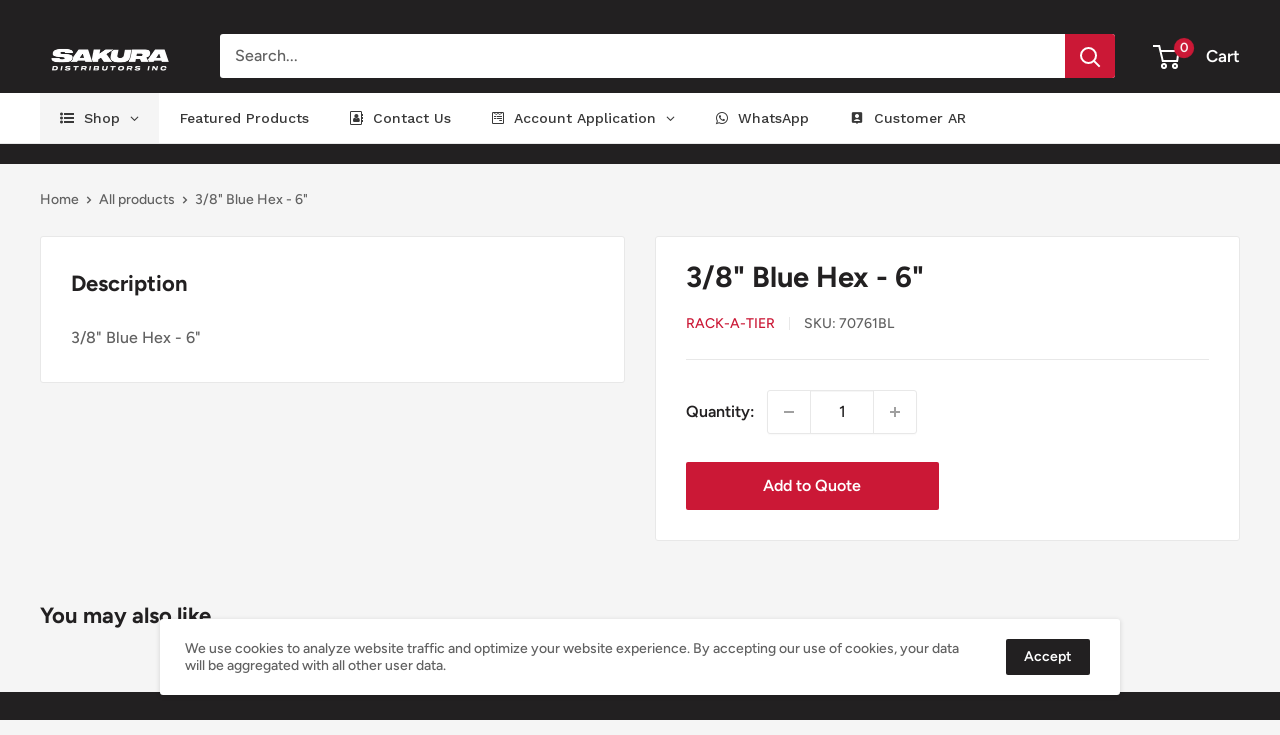

--- FILE ---
content_type: text/html; charset=utf-8
request_url: https://sakuracanada.com/products/70761bl
body_size: 32356
content:
<!doctype html>

<html class="no-js" lang="en">
  <head>
    <meta charset="utf-8">
    <meta name="viewport" content="width=device-width, initial-scale=1.0, height=device-height, minimum-scale=1.0, maximum-scale=5.0">
    <meta name="theme-color" content="#cb1836"><title>3/8&quot; Blue Hex - 6&quot;
</title><meta name="description" content="3/8&quot; Blue Hex - 6&quot;"><link rel="canonical" href="https://sakuracanada.com/products/70761bl"><link rel="shortcut icon" href="//sakuracanada.com/cdn/shop/files/Favicon_sakura_96x96.png?v=1731715269" type="image/png"><link rel="preload" as="style" href="//sakuracanada.com/cdn/shop/t/5/assets/theme.css?v=94793708495139304611620855579">
    <link rel="preload" as="script" href="//sakuracanada.com/cdn/shop/t/5/assets/theme.min.js?v=164977014983380440891642698468">
    <link rel="preconnect" href="https://cdn.shopify.com">
    <link rel="preconnect" href="https://fonts.shopifycdn.com">
    <link rel="dns-prefetch" href="https://productreviews.shopifycdn.com">
    <link rel="dns-prefetch" href="https://ajax.googleapis.com">
    <link rel="dns-prefetch" href="https://maps.googleapis.com">
    <link rel="dns-prefetch" href="https://maps.gstatic.com">

    <meta property="og:type" content="product">
  <meta property="og:title" content="3/8&quot; Blue Hex - 6&quot;"><meta property="product:price:amount" content="0.00">
  <meta property="product:price:currency" content="CAD"><meta property="og:description" content="3/8&quot; Blue Hex - 6&quot;"><meta property="og:url" content="https://sakuracanada.com/products/70761bl">
<meta property="og:site_name" content="Sakura Distributors"><meta name="twitter:card" content="summary"><meta name="twitter:title" content="3/8&quot; Blue Hex - 6&quot;">
  <meta name="twitter:description" content="3/8&quot; Blue Hex - 6&quot;">
  <meta name="twitter:image" content="https://sakuracanada.com/cdn/shopifycloud/storefront/assets/no-image-2048-a2addb12_600x600_crop_center.gif">
    <link rel="preload" href="//sakuracanada.com/cdn/fonts/figtree/figtree_n7.2fd9bfe01586148e644724096c9d75e8c7a90e55.woff2" as="font" type="font/woff2" crossorigin>
<link rel="preload" href="//sakuracanada.com/cdn/fonts/figtree/figtree_n5.3b6b7df38aa5986536945796e1f947445832047c.woff2" as="font" type="font/woff2" crossorigin>

<style>
  @font-face {
  font-family: Figtree;
  font-weight: 700;
  font-style: normal;
  font-display: swap;
  src: url("//sakuracanada.com/cdn/fonts/figtree/figtree_n7.2fd9bfe01586148e644724096c9d75e8c7a90e55.woff2") format("woff2"),
       url("//sakuracanada.com/cdn/fonts/figtree/figtree_n7.ea05de92d862f9594794ab281c4c3a67501ef5fc.woff") format("woff");
}

  @font-face {
  font-family: Figtree;
  font-weight: 500;
  font-style: normal;
  font-display: swap;
  src: url("//sakuracanada.com/cdn/fonts/figtree/figtree_n5.3b6b7df38aa5986536945796e1f947445832047c.woff2") format("woff2"),
       url("//sakuracanada.com/cdn/fonts/figtree/figtree_n5.f26bf6dcae278b0ed902605f6605fa3338e81dab.woff") format("woff");
}

@font-face {
  font-family: Figtree;
  font-weight: 600;
  font-style: normal;
  font-display: swap;
  src: url("//sakuracanada.com/cdn/fonts/figtree/figtree_n6.9d1ea52bb49a0a86cfd1b0383d00f83d3fcc14de.woff2") format("woff2"),
       url("//sakuracanada.com/cdn/fonts/figtree/figtree_n6.f0fcdea525a0e47b2ae4ab645832a8e8a96d31d3.woff") format("woff");
}

@font-face {
  font-family: Figtree;
  font-weight: 700;
  font-style: italic;
  font-display: swap;
  src: url("//sakuracanada.com/cdn/fonts/figtree/figtree_i7.06add7096a6f2ab742e09ec7e498115904eda1fe.woff2") format("woff2"),
       url("//sakuracanada.com/cdn/fonts/figtree/figtree_i7.ee584b5fcaccdbb5518c0228158941f8df81b101.woff") format("woff");
}


  @font-face {
  font-family: Figtree;
  font-weight: 700;
  font-style: normal;
  font-display: swap;
  src: url("//sakuracanada.com/cdn/fonts/figtree/figtree_n7.2fd9bfe01586148e644724096c9d75e8c7a90e55.woff2") format("woff2"),
       url("//sakuracanada.com/cdn/fonts/figtree/figtree_n7.ea05de92d862f9594794ab281c4c3a67501ef5fc.woff") format("woff");
}

  @font-face {
  font-family: Figtree;
  font-weight: 500;
  font-style: italic;
  font-display: swap;
  src: url("//sakuracanada.com/cdn/fonts/figtree/figtree_i5.969396f679a62854cf82dbf67acc5721e41351f0.woff2") format("woff2"),
       url("//sakuracanada.com/cdn/fonts/figtree/figtree_i5.93bc1cad6c73ca9815f9777c49176dfc9d2890dd.woff") format("woff");
}

  @font-face {
  font-family: Figtree;
  font-weight: 700;
  font-style: italic;
  font-display: swap;
  src: url("//sakuracanada.com/cdn/fonts/figtree/figtree_i7.06add7096a6f2ab742e09ec7e498115904eda1fe.woff2") format("woff2"),
       url("//sakuracanada.com/cdn/fonts/figtree/figtree_i7.ee584b5fcaccdbb5518c0228158941f8df81b101.woff") format("woff");
}


  :root {
    --default-text-font-size : 15px;
    --base-text-font-size    : 16px;
    --heading-font-family    : Figtree, sans-serif;
    --heading-font-weight    : 700;
    --heading-font-style     : normal;
    --text-font-family       : Figtree, sans-serif;
    --text-font-weight       : 500;
    --text-font-style        : normal;
    --text-font-bolder-weight: 600;
    --text-link-decoration   : underline;

    --text-color               : #616161;
    --text-color-rgb           : 97, 97, 97;
    --heading-color            : #222021;
    --border-color             : #e8e8e8;
    --border-color-rgb         : 232, 232, 232;
    --form-border-color        : #dbdbdb;
    --accent-color             : #cb1836;
    --accent-color-rgb         : 203, 24, 54;
    --link-color               : #cb1836;
    --link-color-hover         : #871024;
    --background               : #f5f5f5;
    --secondary-background     : #ffffff;
    --secondary-background-rgb : 255, 255, 255;
    --accent-background        : rgba(203, 24, 54, 0.08);

    --input-background: #ffffff;

    --error-color       : #cf0e0e;
    --error-background  : rgba(207, 14, 14, 0.07);
    --success-color     : #1c7b36;
    --success-background: rgba(28, 123, 54, 0.11);

    --primary-button-background      : #cb1836;
    --primary-button-background-rgb  : 203, 24, 54;
    --primary-button-text-color      : #ffffff;
    --secondary-button-background    : #222021;
    --secondary-button-background-rgb: 34, 32, 33;
    --secondary-button-text-color    : #ffffff;

    --header-background      : #222021;
    --header-text-color      : #ffffff;
    --header-light-text-color: #e8e8e8;
    --header-border-color    : rgba(232, 232, 232, 0.3);
    --header-accent-color    : #cb1836;

    --footer-background-color:    #222021;
    --footer-heading-text-color:  #ffffff;
    --footer-body-text-color:     #ffffff;
    --footer-body-text-color-rgb: 255, 255, 255;
    --footer-accent-color:        #cb1836;
    --footer-accent-color-rgb:    203, 24, 54;
    --footer-border:              none;
    
    --flickity-arrow-color: #b5b5b5;--product-on-sale-accent           : #cf0e0e;
    --product-on-sale-accent-rgb       : 207, 14, 14;
    --product-on-sale-color            : #ffffff;
    --product-in-stock-color           : #1c7b36;
    --product-low-stock-color          : #cf0e0e;
    --product-sold-out-color           : #8a9297;
    --product-custom-label-1-background: #3f6ab1;
    --product-custom-label-1-color     : #ffffff;
    --product-custom-label-2-background: #8a44ae;
    --product-custom-label-2-color     : #ffffff;
    --product-review-star-color        : #ffbd00;

    --mobile-container-gutter : 20px;
    --desktop-container-gutter: 40px;
  }
</style>

<script>
  // IE11 does not have support for CSS variables, so we have to polyfill them
  if (!(((window || {}).CSS || {}).supports && window.CSS.supports('(--a: 0)'))) {
    const script = document.createElement('script');
    script.type = 'text/javascript';
    script.src = 'https://cdn.jsdelivr.net/npm/css-vars-ponyfill@2';
    script.onload = function() {
      cssVars({});
    };

    document.getElementsByTagName('head')[0].appendChild(script);
  }
</script>


    <script>window.performance && window.performance.mark && window.performance.mark('shopify.content_for_header.start');</script><meta name="google-site-verification" content="4-tSwK-l3dzBIbScWlVLPKEReaCsd8JU-ZAZFDEUI9o">
<meta name="facebook-domain-verification" content="zabbisk2c7zxk09v87oxfepp4e2wqg">
<meta id="shopify-digital-wallet" name="shopify-digital-wallet" content="/11606589540/digital_wallets/dialog">
<link rel="alternate" type="application/json+oembed" href="https://sakuracanada.com/products/70761bl.oembed">
<script async="async" src="/checkouts/internal/preloads.js?locale=en-CA"></script>
<script id="shopify-features" type="application/json">{"accessToken":"19265b05f9e88f90116f19c600064624","betas":["rich-media-storefront-analytics"],"domain":"sakuracanada.com","predictiveSearch":true,"shopId":11606589540,"locale":"en"}</script>
<script>var Shopify = Shopify || {};
Shopify.shop = "sakura-canada.myshopify.com";
Shopify.locale = "en";
Shopify.currency = {"active":"CAD","rate":"1.0"};
Shopify.country = "CA";
Shopify.theme = {"name":"Warehouse","id":82292605041,"schema_name":"Warehouse","schema_version":"1.16.7","theme_store_id":871,"role":"main"};
Shopify.theme.handle = "null";
Shopify.theme.style = {"id":null,"handle":null};
Shopify.cdnHost = "sakuracanada.com/cdn";
Shopify.routes = Shopify.routes || {};
Shopify.routes.root = "/";</script>
<script type="module">!function(o){(o.Shopify=o.Shopify||{}).modules=!0}(window);</script>
<script>!function(o){function n(){var o=[];function n(){o.push(Array.prototype.slice.apply(arguments))}return n.q=o,n}var t=o.Shopify=o.Shopify||{};t.loadFeatures=n(),t.autoloadFeatures=n()}(window);</script>
<script id="shop-js-analytics" type="application/json">{"pageType":"product"}</script>
<script defer="defer" async type="module" src="//sakuracanada.com/cdn/shopifycloud/shop-js/modules/v2/client.init-shop-cart-sync_BdyHc3Nr.en.esm.js"></script>
<script defer="defer" async type="module" src="//sakuracanada.com/cdn/shopifycloud/shop-js/modules/v2/chunk.common_Daul8nwZ.esm.js"></script>
<script type="module">
  await import("//sakuracanada.com/cdn/shopifycloud/shop-js/modules/v2/client.init-shop-cart-sync_BdyHc3Nr.en.esm.js");
await import("//sakuracanada.com/cdn/shopifycloud/shop-js/modules/v2/chunk.common_Daul8nwZ.esm.js");

  window.Shopify.SignInWithShop?.initShopCartSync?.({"fedCMEnabled":true,"windoidEnabled":true});

</script>
<script id="__st">var __st={"a":11606589540,"offset":-28800,"reqid":"903eb07d-ef33-4cc8-aa44-46c1601a8817-1768997434","pageurl":"sakuracanada.com\/products\/70761bl","u":"33bb778610c0","p":"product","rtyp":"product","rid":8305473159486};</script>
<script>window.ShopifyPaypalV4VisibilityTracking = true;</script>
<script id="captcha-bootstrap">!function(){'use strict';const t='contact',e='account',n='new_comment',o=[[t,t],['blogs',n],['comments',n],[t,'customer']],c=[[e,'customer_login'],[e,'guest_login'],[e,'recover_customer_password'],[e,'create_customer']],r=t=>t.map((([t,e])=>`form[action*='/${t}']:not([data-nocaptcha='true']) input[name='form_type'][value='${e}']`)).join(','),a=t=>()=>t?[...document.querySelectorAll(t)].map((t=>t.form)):[];function s(){const t=[...o],e=r(t);return a(e)}const i='password',u='form_key',d=['recaptcha-v3-token','g-recaptcha-response','h-captcha-response',i],f=()=>{try{return window.sessionStorage}catch{return}},m='__shopify_v',_=t=>t.elements[u];function p(t,e,n=!1){try{const o=window.sessionStorage,c=JSON.parse(o.getItem(e)),{data:r}=function(t){const{data:e,action:n}=t;return t[m]||n?{data:e,action:n}:{data:t,action:n}}(c);for(const[e,n]of Object.entries(r))t.elements[e]&&(t.elements[e].value=n);n&&o.removeItem(e)}catch(o){console.error('form repopulation failed',{error:o})}}const l='form_type',E='cptcha';function T(t){t.dataset[E]=!0}const w=window,h=w.document,L='Shopify',v='ce_forms',y='captcha';let A=!1;((t,e)=>{const n=(g='f06e6c50-85a8-45c8-87d0-21a2b65856fe',I='https://cdn.shopify.com/shopifycloud/storefront-forms-hcaptcha/ce_storefront_forms_captcha_hcaptcha.v1.5.2.iife.js',D={infoText:'Protected by hCaptcha',privacyText:'Privacy',termsText:'Terms'},(t,e,n)=>{const o=w[L][v],c=o.bindForm;if(c)return c(t,g,e,D).then(n);var r;o.q.push([[t,g,e,D],n]),r=I,A||(h.body.append(Object.assign(h.createElement('script'),{id:'captcha-provider',async:!0,src:r})),A=!0)});var g,I,D;w[L]=w[L]||{},w[L][v]=w[L][v]||{},w[L][v].q=[],w[L][y]=w[L][y]||{},w[L][y].protect=function(t,e){n(t,void 0,e),T(t)},Object.freeze(w[L][y]),function(t,e,n,w,h,L){const[v,y,A,g]=function(t,e,n){const i=e?o:[],u=t?c:[],d=[...i,...u],f=r(d),m=r(i),_=r(d.filter((([t,e])=>n.includes(e))));return[a(f),a(m),a(_),s()]}(w,h,L),I=t=>{const e=t.target;return e instanceof HTMLFormElement?e:e&&e.form},D=t=>v().includes(t);t.addEventListener('submit',(t=>{const e=I(t);if(!e)return;const n=D(e)&&!e.dataset.hcaptchaBound&&!e.dataset.recaptchaBound,o=_(e),c=g().includes(e)&&(!o||!o.value);(n||c)&&t.preventDefault(),c&&!n&&(function(t){try{if(!f())return;!function(t){const e=f();if(!e)return;const n=_(t);if(!n)return;const o=n.value;o&&e.removeItem(o)}(t);const e=Array.from(Array(32),(()=>Math.random().toString(36)[2])).join('');!function(t,e){_(t)||t.append(Object.assign(document.createElement('input'),{type:'hidden',name:u})),t.elements[u].value=e}(t,e),function(t,e){const n=f();if(!n)return;const o=[...t.querySelectorAll(`input[type='${i}']`)].map((({name:t})=>t)),c=[...d,...o],r={};for(const[a,s]of new FormData(t).entries())c.includes(a)||(r[a]=s);n.setItem(e,JSON.stringify({[m]:1,action:t.action,data:r}))}(t,e)}catch(e){console.error('failed to persist form',e)}}(e),e.submit())}));const S=(t,e)=>{t&&!t.dataset[E]&&(n(t,e.some((e=>e===t))),T(t))};for(const o of['focusin','change'])t.addEventListener(o,(t=>{const e=I(t);D(e)&&S(e,y())}));const B=e.get('form_key'),M=e.get(l),P=B&&M;t.addEventListener('DOMContentLoaded',(()=>{const t=y();if(P)for(const e of t)e.elements[l].value===M&&p(e,B);[...new Set([...A(),...v().filter((t=>'true'===t.dataset.shopifyCaptcha))])].forEach((e=>S(e,t)))}))}(h,new URLSearchParams(w.location.search),n,t,e,['guest_login'])})(!0,!0)}();</script>
<script integrity="sha256-4kQ18oKyAcykRKYeNunJcIwy7WH5gtpwJnB7kiuLZ1E=" data-source-attribution="shopify.loadfeatures" defer="defer" src="//sakuracanada.com/cdn/shopifycloud/storefront/assets/storefront/load_feature-a0a9edcb.js" crossorigin="anonymous"></script>
<script data-source-attribution="shopify.dynamic_checkout.dynamic.init">var Shopify=Shopify||{};Shopify.PaymentButton=Shopify.PaymentButton||{isStorefrontPortableWallets:!0,init:function(){window.Shopify.PaymentButton.init=function(){};var t=document.createElement("script");t.src="https://sakuracanada.com/cdn/shopifycloud/portable-wallets/latest/portable-wallets.en.js",t.type="module",document.head.appendChild(t)}};
</script>
<script data-source-attribution="shopify.dynamic_checkout.buyer_consent">
  function portableWalletsHideBuyerConsent(e){var t=document.getElementById("shopify-buyer-consent"),n=document.getElementById("shopify-subscription-policy-button");t&&n&&(t.classList.add("hidden"),t.setAttribute("aria-hidden","true"),n.removeEventListener("click",e))}function portableWalletsShowBuyerConsent(e){var t=document.getElementById("shopify-buyer-consent"),n=document.getElementById("shopify-subscription-policy-button");t&&n&&(t.classList.remove("hidden"),t.removeAttribute("aria-hidden"),n.addEventListener("click",e))}window.Shopify?.PaymentButton&&(window.Shopify.PaymentButton.hideBuyerConsent=portableWalletsHideBuyerConsent,window.Shopify.PaymentButton.showBuyerConsent=portableWalletsShowBuyerConsent);
</script>
<script data-source-attribution="shopify.dynamic_checkout.cart.bootstrap">document.addEventListener("DOMContentLoaded",(function(){function t(){return document.querySelector("shopify-accelerated-checkout-cart, shopify-accelerated-checkout")}if(t())Shopify.PaymentButton.init();else{new MutationObserver((function(e,n){t()&&(Shopify.PaymentButton.init(),n.disconnect())})).observe(document.body,{childList:!0,subtree:!0})}}));
</script>

<script>window.performance && window.performance.mark && window.performance.mark('shopify.content_for_header.end');</script>

    <link rel="stylesheet" href="//sakuracanada.com/cdn/shop/t/5/assets/theme.css?v=94793708495139304611620855579">

    
  <script type="application/ld+json">
  {
    "@context": "http://schema.org",
    "@type": "Product",
    "offers": [{
          "@type": "Offer",
          "name": "Default Title",
          "availability":"https://schema.org/InStock",
          "price": 0.0,
          "priceCurrency": "CAD",
          "priceValidUntil": "2026-01-31","sku": "70761BL","url": "/products/70761bl?variant=45234402984254"
        }
],
    "brand": {
      "name": "RACK-A-TIER"
    },
    "name": "3\/8\" Blue Hex - 6\"",
    "description": "3\/8\" Blue Hex - 6\"",
    "category": "TS:T:BBR",
    "url": "/products/70761bl",
    "sku": "70761BL",
    "image": {
      "@type": "ImageObject",
      "url": "https://sakuracanada.com/cdn/shopifycloud/storefront/assets/no-image-2048-a2addb12_1024x.gif",
      "image": "https://sakuracanada.com/cdn/shopifycloud/storefront/assets/no-image-2048-a2addb12_1024x.gif",
      "name": null,
      "width": "1024",
      "height": "1024"
    }
  }
  </script>



  <script type="application/ld+json">
  {
    "@context": "http://schema.org",
    "@type": "BreadcrumbList",
  "itemListElement": [{
      "@type": "ListItem",
      "position": 1,
      "name": "Home",
      "item": "https://sakuracanada.com"
    },{
          "@type": "ListItem",
          "position": 2,
          "name": "3\/8\" Blue Hex - 6\"",
          "item": "https://sakuracanada.com/products/70761bl"
        }]
  }
  </script>


    <script>
      // This allows to expose several variables to the global scope, to be used in scripts
      window.theme = {
        pageType: "product",
        cartCount: 0,
        moneyFormat: "${{amount}}",
        moneyWithCurrencyFormat: "${{amount}} CAD",
        showDiscount: false,
        discountMode: "percentage",
        searchMode: "product,article,page",
        searchUnavailableProducts: "last",
        cartType: "drawer"
      };

      window.routes = {
        rootUrl: "\/",
        rootUrlWithoutSlash: '',
        cartUrl: "\/cart",
        cartAddUrl: "\/cart\/add",
        cartChangeUrl: "\/cart\/change",
        searchUrl: "\/search",
        productRecommendationsUrl: "\/recommendations\/products"
      };

      window.languages = {
        productRegularPrice: "Regular price",
        productSalePrice: "Sale price",
        collectionOnSaleLabel: "Save {{savings}}",
        productFormUnavailable: "Unavailable",
        productFormAddToCart: "Add to Quote",
        productFormSoldOut: "Sold out",
        productAdded: "Product has been added to your cart",
        productAddedShort: "Added!",
        shippingEstimatorNoResults: "No shipping could be found for your address.",
        shippingEstimatorOneResult: "There is one shipping rate for your address:",
        shippingEstimatorMultipleResults: "There are {{count}} shipping rates for your address:",
        shippingEstimatorErrors: "There are some errors:"
      };

      window.lazySizesConfig = {
        loadHidden: false,
        hFac: 0.8,
        expFactor: 3,
        customMedia: {
          '--phone': '(max-width: 640px)',
          '--tablet': '(min-width: 641px) and (max-width: 1023px)',
          '--lap': '(min-width: 1024px)'
        }
      };

      document.documentElement.className = document.documentElement.className.replace('no-js', 'js');
    </script><script src="//sakuracanada.com/cdn/shop/t/5/assets/theme.min.js?v=164977014983380440891642698468" defer></script>
    <script src="//sakuracanada.com/cdn/shop/t/5/assets/custom.js?v=90373254691674712701613876470" defer></script><script>
        (function () {
          window.onpageshow = function() {
            // We force re-freshing the cart content onpageshow, as most browsers will serve a cache copy when hitting the
            // back button, which cause staled data
            document.documentElement.dispatchEvent(new CustomEvent('cart:refresh', {
              bubbles: true,
              detail: {scrollToTop: false}
            }));
          };
        })();
      </script><!-- BEGIN app block: shopify://apps/powerful-form-builder/blocks/app-embed/e4bcb1eb-35b2-42e6-bc37-bfe0e1542c9d --><script type="text/javascript" hs-ignore data-cookieconsent="ignore">
  var Globo = Globo || {};
  var globoFormbuilderRecaptchaInit = function(){};
  var globoFormbuilderHcaptchaInit = function(){};
  window.Globo.FormBuilder = window.Globo.FormBuilder || {};
  window.Globo.FormBuilder.shop = {"configuration":{"money_format":"${{amount}}"},"pricing":{"features":{"bulkOrderForm":false,"cartForm":false,"fileUpload":false,"removeCopyright":false}},"settings":{"copyright":"Powered by <a href=\"https://globosoftware.net\" target=\"_blank\">Globo</a> <a href=\"https://apps.shopify.com/form-builder-contact-form\" target=\"_blank\">Contact Form</a>","hideWaterMark":false,"reCaptcha":{"recaptchaType":"v2","siteKey":false,"languageCode":"en"},"scrollTop":false},"encryption_form_id":1,"url":"https://form.globosoftware.net/"};

  if(window.Globo.FormBuilder.shop.settings.customCssEnabled && window.Globo.FormBuilder.shop.settings.customCssCode){
    const customStyle = document.createElement('style');
    customStyle.type = 'text/css';
    customStyle.innerHTML = window.Globo.FormBuilder.shop.settings.customCssCode;
    document.head.appendChild(customStyle);
  }

  window.Globo.FormBuilder.forms = [];

  
  window.Globo.FormBuilder.url = window.Globo.FormBuilder.shop.url;
  window.Globo.FormBuilder.CDN_URL = window.Globo.FormBuilder.shop.CDN_URL ?? window.Globo.FormBuilder.shop.url;
  window.Globo.FormBuilder.themeOs20 = true;
  window.Globo.FormBuilder.searchProductByJson = true;
  
  
  window.Globo.FormBuilder.__webpack_public_path_2__ = "https://cdn.shopify.com/extensions/019bde9b-ec85-74c8-a198-8278afe00c90/powerful-form-builder-274/assets/";Globo.FormBuilder.page = {
    href : window.location.href,
    type: "product"
  };
  Globo.FormBuilder.page.title = document.title

  
    Globo.FormBuilder.product= {
      title : '3/8&quot; Blue Hex - 6&quot;',
      type : 'TS:T:BBR',
      vendor : 'RACK-A-TIER',
      url : window.location.href
    }
  
  if(window.AVADA_SPEED_WHITELIST){
    const pfbs_w = new RegExp("powerful-form-builder", 'i')
    if(Array.isArray(window.AVADA_SPEED_WHITELIST)){
      window.AVADA_SPEED_WHITELIST.push(pfbs_w)
    }else{
      window.AVADA_SPEED_WHITELIST = [pfbs_w]
    }
  }

  Globo.FormBuilder.shop.configuration = Globo.FormBuilder.shop.configuration || {};
  Globo.FormBuilder.shop.configuration.money_format = "${{amount}}";
</script>
<script src="https://cdn.shopify.com/extensions/019bde9b-ec85-74c8-a198-8278afe00c90/powerful-form-builder-274/assets/globo.formbuilder.index.js" defer="defer" data-cookieconsent="ignore"></script>




<!-- END app block --><!-- BEGIN app block: shopify://apps/globo-mega-menu/blocks/app-embed/7a00835e-fe40-45a5-a615-2eb4ab697b58 -->
<link href="//cdn.shopify.com/extensions/019b6e53-04e2-713c-aa06-5bced6079bf6/menufrontend-304/assets/main-navigation-styles.min.css" rel="stylesheet" type="text/css" media="all" />
<link href="//cdn.shopify.com/extensions/019b6e53-04e2-713c-aa06-5bced6079bf6/menufrontend-304/assets/theme-styles.min.css" rel="stylesheet" type="text/css" media="all" />
<script type="text/javascript" hs-ignore data-cookieconsent="ignore" data-ccm-injected>
document.getElementsByTagName('html')[0].classList.add('globo-menu-loading');
window.GloboMenuConfig = window.GloboMenuConfig || {}
window.GloboMenuConfig.curLocale = "en";
window.GloboMenuConfig.shop = "sakura-canada.myshopify.com";
window.GloboMenuConfig.GloboMenuLocale = "en";
window.GloboMenuConfig.locale = "en";
window.menuRootUrl = "";
window.GloboMenuCustomer = false;
window.GloboMenuAssetsUrl = 'https://cdn.shopify.com/extensions/019b6e53-04e2-713c-aa06-5bced6079bf6/menufrontend-304/assets/';
window.GloboMenuFilesUrl = '//sakuracanada.com/cdn/shop/files/';
window.GloboMenuLinklists = {"main-menu": [{'url' :"\/pages\/shop", 'title': "Shop"}],"footer": [{'url' :"\/search", 'title': "Search"},{'url' :"\/policies\/privacy-policy", 'title': "Privacy Policy"},{'url' :"\/policies\/refund-policy", 'title': "Refund Policy"},{'url' :"\/policies\/terms-of-service", 'title': "Terms of Service"}],"boxes-and-enclosures": [{'url' :"\/collections\/fan-boxes", 'title': "Fan Boxes"},{'url' :"\/pages\/metal-boxes", 'title': "Metal Boxes \u0026 Plates"},{'url' :"\/pages\/junction-boxes", 'title': "Junction Boxes"},{'url' :"\/collections\/plastic-boxes", 'title': "Plastic Boxes"},{'url' :"\/collections\/vapour-barriers", 'title': "Vapour Barriers"},{'url' :"\/collections\/weatherproof-boxes", 'title': "Weatherproof Boxes"}],"heating-fans-ventilation": [{'url' :"\/pages\/heaters", 'title': "Heaters"},{'url' :"\/collections\/bathroom-fans", 'title': "Bathroom Fans"},{'url' :"\/collections\/hood-fans", 'title': "Hood Fans"}],"lighting": [{'url' :"\/pages\/recessed-lighting", 'title': "Recessed Lighting"},{'url' :"\/collections\/bulbs", 'title': "Bulbs"},{'url' :"\/pages\/low-voltage-lighting", 'title': "Low Voltage Lighting"},{'url' :"\/collections\/ceiling-lights", 'title': "Ceiling lights"},{'url' :"\/collections\/sensor-lights", 'title': "Sensor Lights"},{'url' :"\/collections\/rope-lights", 'title': "Rope Lights"},{'url' :"\/pages\/commercial-lighting", 'title': "Commercial Lighting"},{'url' :"\/collections\/flood-lights", 'title': "Flood Lights"},{'url' :"\/collections\/marine-lights", 'title': "Marine Lights"},{'url' :"\/collections\/holders", 'title': "Holders"},{'url' :"\/collections\/work-lights", 'title': "Work Lights"}],"low-voltage-material": [{'url' :"\/pages\/low-voltage-boxes-enclosures", 'title': "Low Voltage Boxes \u0026 Enclosures"},{'url' :"\/collections\/cover-plates", 'title': "Low Voltage Cover Plates"},{'url' :"\/collections\/mud-rings", 'title': "Mud Rings"},{'url' :"\/pages\/low-voltage-wires", 'title': "Low Voltage Wires"}],"pot-housing-trims": [{'url' :"\/collections\/flat-housing", 'title': "Flat Housing"},{'url' :"\/pages\/pot-housing", 'title': "Pot Housing"},{'url' :"\/pages\/trims", 'title': "Trims"}],"safety-devices": [{'url' :"\/collections\/smoke-alarms", 'title': "Smoke Alarms"},{'url' :"\/collections\/exit-signs-emergency-lights", 'title': "Exit Signs \u0026 Emergency Lights"},{'url' :"\/collections\/photocells", 'title': "Photocells"},{'url' :"\/collections\/high-bay-sensors", 'title': "High Bay Sensors"},{'url' :"\/collections\/relay-contractors", 'title': "Relay \u0026 Contractors"},{'url' :"\/collections\/strobe-lights", 'title': "Strobe Lights"}],"customer-account-main-menu": [{'url' :"\/", 'title': "Shop"},{'url' :"https:\/\/shopify.com\/11606589540\/account\/orders?locale=en\u0026region_country=CA", 'title': "Orders"}]}
window.GloboMenuConfig.is_app_embedded = true;
window.showAdsInConsole = true;
</script>
<link href="//cdn.shopify.com/extensions/019b6e53-04e2-713c-aa06-5bced6079bf6/menufrontend-304/assets/font-awesome.min.css" rel="stylesheet" type="text/css" media="all" />


<link href="//cdn.shopify.com/extensions/019b6e53-04e2-713c-aa06-5bced6079bf6/menufrontend-304/assets/remixicon.min.css" rel="stylesheet" type="text/css" media="all" />

<style>.globo-menu-loading #shopify-section-header > section > header > nav > div > div > ul {visibility:hidden;opacity:0}.globo-menu-loading #mobile-menu > div > div:nth-child(1) > div:nth-child(1) {visibility:hidden;opacity:0}</style><script hs-ignore data-cookieconsent="ignore" data-ccm-injected type="text/javascript">
  window.GloboMenus = window.GloboMenus || [];
  var menuKey = 10067;
  window.GloboMenus[menuKey] = window.GloboMenus[menuKey] || {};
  window.GloboMenus[menuKey].id = menuKey;window.GloboMenus[menuKey].replacement = {"type":"selector","main_menu":"main-menu","mobile_menu":"main-menu","main_menu_selector":"#shopify-section-header > section > header > nav > div > div > ul","mobile_menu_selector":"#mobile-menu > div > div:nth-child(1) > div:nth-child(1)"};window.GloboMenus[menuKey].type = "main";
  window.GloboMenus[menuKey].schedule = null;
  window.GloboMenus[menuKey].settings ={"font":{"tab_fontsize":"14","menu_fontsize":"14","tab_fontfamily":"Work Sans","tab_fontweight":"500","menu_fontfamily":"Work Sans","menu_fontweight":"500","tab_fontfamily_2":"Lato","menu_fontfamily_2":"Lato","submenu_text_fontsize":"13","tab_fontfamily_custom":false,"menu_fontfamily_custom":false,"submenu_text_fontfamily":"Work Sans","submenu_text_fontweight":"400","submenu_heading_fontsize":"14","submenu_text_fontfamily_2":"Arimo","submenu_heading_fontfamily":"Work Sans","submenu_heading_fontweight":"600","submenu_description_fontsize":"12","submenu_heading_fontfamily_2":"Bitter","submenu_description_fontfamily":"Work Sans","submenu_description_fontweight":"400","submenu_text_fontfamily_custom":false,"submenu_description_fontfamily_2":"Indie Flower","submenu_heading_fontfamily_custom":false,"submenu_description_fontfamily_custom":false},"color":{"menu_text":"rgba(56, 56, 56, 1)","menu_border":"rgba(255, 255, 255, 1)","submenu_text":"#313131","atc_text_color":"#FFFFFF","submenu_border":"#d1d1d1","menu_background":"rgba(255, 255, 255, 1)","menu_text_hover":"rgba(218, 4, 4, 1)","sale_text_color":"#ffffff","submenu_heading":"rgba(218, 4, 4, 1)","tab_heading_color":"#202020","soldout_text_color":"#757575","submenu_background":"#ffffff","submenu_text_hover":"rgba(218, 4, 4, 1)","submenu_description":"#969696","atc_background_color":"#1F1F1F","atc_text_color_hover":"#FFFFFF","tab_background_hover":"#d9d9d9","menu_background_hover":"rgba(245, 245, 245, 1)","sale_background_color":"#ec523e","soldout_background_color":"#d5d5d5","tab_heading_active_color":"#000000","submenu_description_hover":"#4d5bcd","atc_background_color_hover":"#000000"},"general":{"align":"left","login":false,"border":true,"logout":false,"search":false,"account":false,"trigger":"hover","register":false,"atcButton":false,"indicators":true,"responsive":"640","transition":"fade","menu_padding":"20","carousel_loop":true,"mobile_border":true,"mobile_trigger":"click_toggle","submenu_border":true,"tab_lineheight":"50","menu_lineheight":"50","lazy_load_enable":false,"transition_delay":"50","transition_speed":"200","carousel_auto_play":true,"dropdown_lineheight":"50","linklist_lineheight":"30","mobile_sticky_header":true,"desktop_sticky_header":true,"mobile_hide_linklist_submenu":false},"language":{"name":"Name","sale":"Sale","send":"Send","view":"View details","email":"Email","phone":"Phone Number","search":"Search for...","message":"Message","sold_out":"Sold out","add_to_cart":"Add to cart"}};
  window.GloboMenus[menuKey].itemsLength = 7;
</script><script type="template/html" id="globoMenu10067HTML"><ul class="gm-menu gm-menu-10067 gm-bordered gm-mobile-bordered gm-has-retractor gm-submenu-align-left gm-menu-trigger-hover gm-transition-fade" data-menu-id="10067" data-transition-speed="200" data-transition-delay="50">
<li style="--gm-item-custom-color:rgba(56, 56, 56, 1);--gm-item-custom-hover-color:rgba(218, 4, 4, 1);--gm-item-custom-background-color:rgba(245, 245, 245, 1);--gm-item-custom-hover-background-color:rgba(245, 245, 245, 1);" data-gmmi="0" data-gmdi="0" class="gm-item gm-level-0 gm-has-submenu gm-submenu-aliexpress gm-submenu-align-full has-custom-color"><a class="gm-target" title="Shop" href="/pages/shop"><i class="gm-icon fa fa-list-ul"></i><span class="gm-text">Shop</span><span class="gm-retractor"></span></a><div 
      class="gm-submenu gm-aliexpress" 
      style=""
    ><div style="" class="submenu-background"></div>
      <ul class="gm-grid">
<li class="gm-item gm-grid-item gmcol-full gm-has-submenu">
    <div class="gm-tabs gm-tabs-left"><ul class="gm-tab-links">
<li class="gm-item gm-has-submenu gm-active" data-tab-index="0"><a class="gm-target" title="Boxes &amp; Enclosures" href="/pages/boxes-enclosures"><span class="gm-text">Boxes & Enclosures<span class="gm-description">Metal | Plastic | Junction | Fan | Concrete | Weatherproof</span></span><span class="gm-retractor"></span></a></li>
<li class="gm-item gm-has-submenu" data-tab-index="1"><a class="gm-target" title="Heating, Fans &amp; Ventilation"><span class="gm-text">Heating, Fans & Ventilation</span><span class="gm-retractor"></span></a></li>
<li class="gm-item gm-has-submenu" data-tab-index="2"><a class="gm-target" title="Lighting" href="/pages/lighting"><span class="gm-text">Lighting</span><span class="gm-retractor"></span></a></li>
<li class="gm-item gm-has-submenu" data-tab-index="3"><a class="gm-target" title="Low Voltage Material" href="/pages/low-voltage-material"><span class="gm-text">Low Voltage Material</span><span class="gm-retractor"></span></a></li>
<li class="gm-item gm-has-submenu" data-tab-index="4"><a class="gm-target" title="Pot Housing &amp; Trims" href="/pages/pot-housing-trims"><span class="gm-text">Pot Housing & Trims</span><span class="gm-retractor"></span></a></li>
<li class="gm-item gm-has-submenu" data-tab-index="5"><a class="gm-target" title="Safety Devices" href="/pages/safety-devices"><span class="gm-text">Safety Devices</span><span class="gm-retractor"></span></a></li>
<li class="gm-item gm-has-submenu" data-tab-index="6"><a class="gm-target" title="Service Material" href="/pages/service-material"><span class="gm-text">Service Material</span><span class="gm-retractor"></span></a></li>
<li class="gm-item gm-has-submenu" data-tab-index="7"><a class="gm-target" title="Switches, Receptacles &amp; Cover Plates" href="/pages/switches-receptacles-cover-plates"><span class="gm-text">Switches, Receptacles & Cover Plates</span><span class="gm-retractor"></span></a></li>
<li class="gm-item gm-has-submenu" data-tab-index="8"><a class="gm-target" title="Wires, Connectors &amp; Accessories" href="/pages/wires-connectors-accessories"><span class="gm-text">Wires, Connectors & Accessories</span><span class="gm-retractor"></span></a></li>
<li class="gm-item gm-has-submenu" data-tab-index="9"><a class="gm-target" title="Commercial Accessories" href="/pages/commercial-accessories"><span class="gm-text">Commercial Accessories</span><span class="gm-retractor"></span></a></li>
<li class="gm-item gm-has-submenu" data-tab-index="10"><a class="gm-target" title="Tools &amp; Screws"><span class="gm-text">Tools & Screws</span><span class="gm-retractor"></span></a></li></ul>
    <ul class="gm-tab-contents">
<li data-tab-index="0" class="gm-tab-content hc gm-active"><ul class="gm-tab-panel">
<li class="gm-item gm-grid-item gmcol-3 gm-has-submenu"><ul style="--columns:1" class="gm-links gm-jc-start">
<li class="gm-item gm-heading"><a class="gm-target" title="Metal Boxes &amp; Plates" href="/pages/metal-boxes"><span class="gm-text">Metal Boxes & Plates</span></a>
</li>
<li class="gm-item"><a class="gm-target" title="Metal Boxes" href="/collections/metal-boxes"><span class="gm-text">Metal Boxes</span></a>
</li>
<li class="gm-item"><a class="gm-target" title="Metal Plates" href="/collections/metal-plates"><span class="gm-text">Metal Plates</span></a>
</li>
<li class="gm-item"><a class="gm-target" title="Metal Extension Rings" href="/collections/metal-extension-rings"><span class="gm-text">Metal Extension Rings</span></a>
</li>
<li class="gm-item"><a class="gm-target" title="Steel Stud/Wrap Around Boxes" href="/collections/steel-stud-wrap-around-boxes"><span class="gm-text">Steel Stud/Wrap Around Boxes</span></a>
</li>
<li class="gm-item"><a class="gm-target" title="Masonry Boxes" href="/collections/masonry-boxes"><span class="gm-text">Masonry Boxes</span></a>
</li></ul>
</li>
<li class="gm-item gm-grid-item gmcol-3 gm-has-submenu"><ul style="--columns:1" class="gm-links gm-jc-start">
<li class="gm-item gm-heading"><a class="gm-target" title="Plastic Boxes" href="/collections/plastic-boxes"><span class="gm-text">Plastic Boxes</span></a>
</li>
<li class="gm-item"><a class="gm-target" title="Regular" href="/products/spb2001r"><span class="gm-text">Regular</span></a>
</li>
<li class="gm-item"><a class="gm-target" title="With Gasket" href="/products/spb2001vb"><span class="gm-text">With Gasket</span></a>
</li></ul>
</li>
<li class="gm-item gm-grid-item gmcol-3 gm-has-submenu"><ul style="--columns:1" class="gm-links">
<li class="gm-item gm-heading"><a class="gm-target" title="Junction Boxes" href="/pages/junction-boxes"><span class="gm-text">Junction Boxes</span></a>
</li>
<li class="gm-item"><a class="gm-target" title="Metal Junction Boxes" href="/collections/metal-junction-boxes"><span class="gm-text">Metal Junction Boxes</span></a>
</li>
<li class="gm-item"><a class="gm-target" title="Plastic Junction Boxes" href="/collections/plastic-junction-boxes"><span class="gm-text">Plastic Junction Boxes</span></a>
</li></ul>
</li>
<li class="gm-item gm-grid-item gmcol-3 gm-has-submenu"><ul style="--columns:1" class="gm-links">
<li class="gm-item gm-heading"><a class="gm-target" title="Weatherproof Boxes" href="/collections/weatherproof-boxes"><span class="gm-text">Weatherproof Boxes</span></a>
</li>
<li class="gm-item"><a class="gm-target" title="PVC FS Box No Hub" href="/products/fs1gangnohub"><span class="gm-text">PVC FS Box No Hub</span></a>
</li>
<li class="gm-item"><a class="gm-target" title="PVC FS Box Two Gang No Hub" href="/products/fs2gangonehub12"><span class="gm-text">PVC FS Box Two Gang No Hub</span></a>
</li>
<li class="gm-item"><a class="gm-target" title="PVC FS Box One Gang 1 Hub - (3/4&quot; Dead End)" href="/products/fs34deadend"><span class="gm-text">PVC FS Box One Gang 1 Hub - (3/4" Dead End)</span></a>
</li>
<li class="gm-item"><a class="gm-target" title="FS Box Cover Plate-1 Gang" href="/products/fsboxcoverplate1gang"><span class="gm-text">FS Box Cover Plate-1 Gang</span></a>
</li></ul>
</li>
<li class="gm-item gm-grid-item gmcol-3 gm-has-submenu"><ul style="--columns:1" class="gm-links">
<li class="gm-item gm-heading"><a class="gm-target" title="Fan Boxes" href="/collections/fan-boxes"><span class="gm-text">Fan Boxes</span></a>
</li>
<li class="gm-item"><a class="gm-target" title="Ceiling Fan Box Octagon" href="/products/smb20146"><span class="gm-text">Ceiling Fan Box Octagon</span></a>
</li>
<li class="gm-item"><a class="gm-target" title="Fan Ceiling Box 1-1/2&#39; deep. Under Mount. CSA Rated for 50Lb" href="/products/fbs415"><span class="gm-text">Fan Ceiling Box 1-1/2' deep. Under Mount. CSA Rated for 50Lb</span></a>
</li>
<li class="gm-item"><a class="gm-target" title="Fan Ceiling Box 1-1/2&#39; deep. Side Mounting. CSA Rated for 50Lb" href="/products/fbs415s"><span class="gm-text">Fan Ceiling Box 1-1/2' deep. Side Mounting. CSA Rated for 50Lb</span></a>
</li></ul>
</li>
<li class="gm-item gm-grid-item gmcol-3 gm-has-submenu"><ul style="--columns:1" class="gm-links">
<li class="gm-item gm-heading"><a class="gm-target" title="Vapour Barriers" href="/collections/vapour-barriers"><span class="gm-text">Vapour Barriers</span></a>
</li>
<li class="gm-item"><a class="gm-target" title="Vapor Barrier" href="/products/vb1"><span class="gm-text">Vapor Barrier</span></a>
</li></ul>
</li>
<li class="gm-item gm-grid-item gmcol-3 gm-has-submenu"><ul style="--columns:1" class="gm-links">
<li class="gm-item gm-heading"><a class="gm-target" title="Concrete Boxes" href="/collections/coreline"><span class="gm-text">Concrete Boxes</span></a>
</li></ul>
</li></ul>
</li>
<li data-tab-index="1" class="gm-tab-content hc"><ul class="gm-tab-panel">
<li class="gm-item gm-grid-item gmcol-3 gm-has-submenu"><ul style="--columns:1" class="gm-links gm-jc-center">
<li class="gm-item gm-heading"><a class="gm-target" title="Heaters &amp; Thermostats" href="/pages/heaters"><span class="gm-text">Heaters & Thermostats</span></a>
</li>
<li class="gm-item"><a class="gm-target" title="Baseboard Heaters" href="/collections/baseboard-heaters"><span class="gm-text">Baseboard Heaters</span></a>
</li>
<li class="gm-item"><a class="gm-target" title="Thermostats" href="/collections/thermostats"><span class="gm-text">Thermostats</span></a>
</li>
<li class="gm-item"><a class="gm-target" title="Fan Force/In wall Heaters" href="/collections/fan-force-in-wall-heaters"><span class="gm-text">Fan Force/In wall Heaters</span></a>
</li>
<li class="gm-item"><a class="gm-target" title="Floor Heating" href="/collections/floor-heating"><span class="gm-text">Floor Heating</span></a>
</li>
<li class="gm-item"><a class="gm-target" title="Construction Heaters" href="/collections/construction-heaters"><span class="gm-text">Construction Heaters</span></a>
</li></ul>
</li>
<li class="gm-item gm-grid-item gmcol-3 gm-has-submenu"><ul style="--columns:1" class="gm-links">
<li class="gm-item gm-heading"><a class="gm-target" title="Bathroom Fans" href="/collections/bathroom-fans"><span class="gm-text">Bathroom Fans</span></a>
</li>
<li class="gm-item"><a class="gm-target" title="KORA Bath fan" href="/products/sbf90n"><span class="gm-text">KORA Bath fan</span></a>
</li>
<li class="gm-item"><a class="gm-target" title="KORA Bath fan DC Multi-Speed | Time Delay" href="/products/sbf90dcms"><span class="gm-text">KORA Bath fan DC Multi-Speed | Time Delay</span></a>
</li></ul>
</li>
<li class="gm-item gm-grid-item gmcol-3 gm-has-submenu"><ul style="--columns:1" class="gm-links">
<li class="gm-item gm-heading"><a class="gm-target" title="Hood Fans" href="/collections/hood-fans"><span class="gm-text">Hood Fans</span></a>
</li>
<li class="gm-item"><a class="gm-target" title="Kora Rangehood Fan Single Motor, 240 CFM" href="/products/khf1176"><span class="gm-text">Kora Rangehood Fan Single Motor, 240 CFM</span></a>
</li>
<li class="gm-item"><a class="gm-target" title="Kora Rangehood Fan Double Motor, 600 CFM | 115V-60HZ" href="/products/khf1076"><span class="gm-text">Kora Rangehood Fan Double Motor, 600 CFM | 115V-60HZ</span></a>
</li></ul>
</li>
<li class="gm-item gm-grid-item gmcol-3 gm-has-submenu"><ul style="--columns:1" class="gm-links">
<li class="gm-item gm-heading"><a class="gm-target" title="Hand Dryers" href="/collections/hand-dryers"><span class="gm-text">Hand Dryers</span></a>
</li></ul>
</li></ul>
</li>
<li data-tab-index="2" class="gm-tab-content hc"><ul class="gm-tab-panel">
<li class="gm-item gm-grid-item gmcol-3 gm-has-submenu"><ul style="--columns:1" class="gm-links">
<li class="gm-item gm-heading"><a class="gm-target" title="Recessed Lighting" href="/pages/recessed-lighting"><span class="gm-text">Recessed Lighting</span></a>
</li>
<li class="gm-item"><a class="gm-target" title="2&quot; Recessed Lighting" href="/collections/2-recessed-lighting"><span class="gm-text">2" Recessed Lighting</span></a>
</li>
<li class="gm-item"><a class="gm-target" title="3&quot; Recessed Lighting" href="/collections/3-recessed-lighting"><span class="gm-text">3" Recessed Lighting</span></a>
</li>
<li class="gm-item"><a class="gm-target" title="4&quot; Recessed Lighting" href="/collections/4-recessed-lighting"><span class="gm-text">4" Recessed Lighting</span></a>
</li>
<li class="gm-item"><a class="gm-target" title="5&quot; Recessed Lighting" href="/collections/5-recessed-lighting"><span class="gm-text">5" Recessed Lighting</span></a>
</li>
<li class="gm-item"><a class="gm-target" title="6&quot; Recessed Lighting" href="/collections/6-recessed-lighting"><span class="gm-text">6" Recessed Lighting</span></a>
</li>
<li class="gm-item"><a class="gm-target" title="8&quot; Recessed Lighting" href="/collections/8-recessed-lighting"><span class="gm-text">8" Recessed Lighting</span></a>
</li></ul>
</li>
<li class="gm-item gm-grid-item gmcol-3 gm-has-submenu"><ul style="--columns:1" class="gm-links">
<li class="gm-item gm-heading"><a class="gm-target" title="Low Voltage Lighting" href="/pages/low-voltage-lighting"><span class="gm-text">Low Voltage Lighting</span></a>
</li>
<li class="gm-item"><a class="gm-target" title="Step Lights" href="/collections/step-lights"><span class="gm-text">Step Lights</span></a>
</li>
<li class="gm-item"><a class="gm-target" title="Puck Lights" href="/collections/puck-lights"><span class="gm-text">Puck Lights</span></a>
</li>
<li class="gm-item"><a class="gm-target" title="Strip Lights" href="/collections/strip-lights"><span class="gm-text">Strip Lights</span></a>
</li>
<li class="gm-item"><a class="gm-target" title="Transformers" href="/collections/transformers"><span class="gm-text">Transformers</span></a>
</li></ul>
</li>
<li class="gm-item gm-grid-item gmcol-3 gm-has-submenu"><ul style="--columns:1" class="gm-links">
<li class="gm-item gm-heading"><a class="gm-target" title="Commercial Lighting" href="/pages/commercial-lighting"><span class="gm-text">Commercial Lighting</span></a>
</li>
<li class="gm-item"><a class="gm-target" title="High Bay Lights" href="/collections/high-bay-lights"><span class="gm-text">High Bay Lights</span></a>
</li>
<li class="gm-item"><a class="gm-target" title="Parking Lot Lights" href="/collections/parking-lot-lights"><span class="gm-text">Parking Lot Lights</span></a>
</li>
<li class="gm-item"><a class="gm-target" title="Troffer Lights" href="/collections/troffer-lights"><span class="gm-text">Troffer Lights</span></a>
</li>
<li class="gm-item"><a class="gm-target" title="Wall Packs" href="/collections/wall-packs"><span class="gm-text">Wall Packs</span></a>
</li></ul>
</li>
<li class="gm-item gm-grid-item gmcol-3 gm-has-submenu"><ul style="--columns:1" class="gm-links">
<li class="gm-item gm-heading"><a class="gm-target" title="Flood Lights" href="/collections/flood-lights"><span class="gm-text">Flood Lights</span></a>
</li>
<li class="gm-item"><a class="gm-target" title="LED Flood Light | 90 Watt | 5000K | 12,758 LM | Bronze Finish" href="/products/led-flood-light-90-watt-5000k-12-758-lm-bronze-finish"><span class="gm-text">LED Flood Light | 90 Watt | 5000K | 12,758 LM | Bronze Finish</span></a>
</li>
<li class="gm-item"><a class="gm-target" title="LED Flood Light, Super Slim, 120V, 5000K, Non-Dimmable, Brown" href="/products/kfl50wknuckle"><span class="gm-text">LED Flood Light, Super Slim, 120V, 5000K, Non-Dimmable, Brown</span></a>
</li>
<li class="gm-item"><a class="gm-target" title="Solar Flood Light LED | 10W | 1080 LM | 5000K" href="/products/led-flood-light-90-watt-5000k-bronze-finish"><span class="gm-text">Solar Flood Light LED | 10W | 1080 LM | 5000K</span></a>
</li></ul>
</li>
<li class="gm-item gm-grid-item gmcol-3 gm-has-submenu"><ul style="--columns:1" class="gm-links">
<li class="gm-item gm-heading"><a class="gm-target" title="Bulbs" href="/collections/bulbs"><span class="gm-text">Bulbs</span></a>
</li>
<li class="gm-item"><a class="gm-target" title="LED GU10 6W 5000K Flood Dimmable" href="/products/kgu10ld50kora"><span class="gm-text">LED GU10 6W 5000K Flood Dimmable</span></a>
</li>
<li class="gm-item"><a class="gm-target" title="BR-20 LED 8W 3000K Flood Dimmable" href="/products/kbr20ld30kora"><span class="gm-text">BR-20 LED 8W 3000K Flood Dimmable</span></a>
</li>
<li class="gm-item"><a class="gm-target" title="LED Par-20 7W 5000K Flood Dimmable" href="/products/kpr20ld50kora"><span class="gm-text">LED Par-20 7W 5000K Flood Dimmable</span></a>
</li></ul>
</li>
<li class="gm-item gm-grid-item gmcol-3 gm-has-submenu"><ul style="--columns:1" class="gm-links">
<li class="gm-item gm-heading"><a class="gm-target" title="Ceiling Lights" href="/collections/ceiling-lights"><span class="gm-text">Ceiling Lights</span></a>
</li>
<li class="gm-item"><a class="gm-target" title="5&quot; LED Round Ceiling Light, 3CCT, 10W, 750LM, 120V, White, Dimmable" href="/products/kbl500wh3cct"><span class="gm-text">5" LED Round Ceiling Light, 3CCT, 10W, 750LM, 120V, White, Dimmable</span></a>
</li>
<li class="gm-item"><a class="gm-target" title="7&quot; LED Round Ceiling Light, 3CCT, 13.5W, 1000LM, 120V, White, Dimmable" href="/products/kbl700wh3cct"><span class="gm-text">7" LED Round Ceiling Light, 3CCT, 13.5W, 1000LM, 120V, White, Dimmable</span></a>
</li>
<li class="gm-item"><a class="gm-target" title="LED 15&quot; ROUND PANEL LIGHT WHITE 5CCT 17W 1500LM" href="/products/kbdl15wh5cct"><span class="gm-text">LED 15" ROUND PANEL LIGHT WHITE 5CCT 17W 1500LM</span></a>
</li>
<li class="gm-item"><a class="gm-target" title="LED 11&quot; ROUND PANEL LIGHT WHITE 5CCT 13W 1000LM" href="/products/kbdl11wh5cct"><span class="gm-text">LED 11" ROUND PANEL LIGHT WHITE 5CCT 13W 1000LM</span></a>
</li></ul>
</li>
<li class="gm-item gm-grid-item gmcol-3 gm-has-submenu"><ul style="--columns:1" class="gm-links">
<li class="gm-item gm-heading"><a class="gm-target" title="Sensor Lights" href="/collections/sensor-lights"><span class="gm-text">Sensor Lights</span></a>
</li>
<li class="gm-item"><a class="gm-target" title="LED Motion Activated Security Light 3CCT" href="/products/ksl24002hbk3cct"><span class="gm-text">LED Motion Activated Security Light 3CCT</span></a>
</li>
<li class="gm-item"><a class="gm-target" title="LED Sensor Light 180* 20W/2400LM/50K White" href="/products/ksl24002hwh"><span class="gm-text">LED Sensor Light 180* 20W/2400LM/50K White</span></a>
</li>
<li class="gm-item"><a class="gm-target" title="LED 6&quot; Ceiling Light with Sensor | White" href="/products/ksl2700wh"><span class="gm-text">LED 6" Ceiling Light with Sensor | White</span></a>
</li></ul>
</li>
<li class="gm-item gm-grid-item gmcol-3 gm-has-submenu"><ul style="--columns:1" class="gm-links">
<li class="gm-item gm-heading"><a class="gm-target" title="Rope Lights" href="/collections/rope-lights"><span class="gm-text">Rope Lights</span></a>
</li>
<li class="gm-item"><a class="gm-target" title="LED Rope Light 120V, 150 Ft-White" href="/products/srp50150ft"><span class="gm-text">LED Rope Light 120V, 150 Ft-White</span></a>
</li>
<li class="gm-item"><a class="gm-target" title="LED Rope Light 120V, 150 Ft-Warm White" href="/products/srp27150ft"><span class="gm-text">LED Rope Light 120V, 150 Ft-Warm White</span></a>
</li>
<li class="gm-item"><a class="gm-target" title="LED Rope Light 120V, 150 Ft-Blue" href="/products/srpbl150ft"><span class="gm-text">LED Rope Light 120V, 150 Ft-Blue</span></a>
</li></ul>
</li>
<li class="gm-item gm-grid-item gmcol-3 gm-has-submenu"><ul style="--columns:1" class="gm-links">
<li class="gm-item gm-heading"><a class="gm-target" title="Marine Lights" href="/collections/marine-lights"><span class="gm-text">Marine Lights</span></a>
</li>
<li class="gm-item"><a class="gm-target" title="Round Marine Light" href="/products/marinelight4004bk"><span class="gm-text">Round Marine Light</span></a>
</li></ul>
</li>
<li class="gm-item gm-grid-item gmcol-3 gm-has-submenu"><ul style="--columns:1" class="gm-links">
<li class="gm-item gm-heading"><a class="gm-target" title="Holders" href="/collections/holders"><span class="gm-text">Holders</span></a>
</li></ul>
</li>
<li class="gm-item gm-grid-item gmcol-3 gm-has-submenu"><ul style="--columns:1" class="gm-links">
<li class="gm-item gm-heading"><a class="gm-target" title="Work Lights" href="/collections/work-lights"><span class="gm-text">Work Lights</span></a>
</li></ul>
</li></ul>
</li>
<li data-tab-index="3" class="gm-tab-content hc"><ul class="gm-tab-panel">
<li class="gm-item gm-grid-item gmcol-3 gm-has-submenu"><ul style="--columns:1" class="gm-links">
<li class="gm-item gm-heading"><a class="gm-target" title="Low Voltage Boxes &amp; Enclosures" href="/pages/low-voltage-boxes-enclosures"><span class="gm-text">Low Voltage Boxes & Enclosures</span></a>
</li>
<li class="gm-item"><a class="gm-target" title="Arlington Boxes" href="/collections/arlington-boxes"><span class="gm-text">Arlington Boxes</span></a>
</li>
<li class="gm-item"><a class="gm-target" title="Smart Boxes" href="/collections/smart-boxes"><span class="gm-text">Smart Boxes</span></a>
</li></ul>
</li>
<li class="gm-item gm-grid-item gmcol-3 gm-has-submenu"><ul style="--columns:1" class="gm-links">
<li class="gm-item gm-heading"><a class="gm-target" title="Low Voltage Wires" href="/pages/low-voltage-wires"><span class="gm-text">Low Voltage Wires</span></a>
</li>
<li class="gm-item"><a class="gm-target" title="LVT Wires" href="/collections/lvt-wires"><span class="gm-text">LVT Wires</span></a>
</li>
<li class="gm-item"><a class="gm-target" title="Internet/CAT wires" href="/collections/internet-cat-wires"><span class="gm-text">Internet/CAT wires</span></a>
</li>
<li class="gm-item"><a class="gm-target" title="Landscape Wire" href="/collections/landscape-wire"><span class="gm-text">Landscape Wire</span></a>
</li>
<li class="gm-item"><a class="gm-target" title="RG6 Wires" href="/collections/rg6-wires"><span class="gm-text">RG6 Wires</span></a>
</li>
<li class="gm-item"><a class="gm-target" title="Station Z Wires" href="/collections/station-z-wires"><span class="gm-text">Station Z Wires</span></a>
</li></ul>
</li>
<li class="gm-item gm-grid-item gmcol-3 gm-has-submenu"><ul style="--columns:1" class="gm-links">
<li class="gm-item gm-heading"><a class="gm-target" title="Low Voltage Cover Plates" href="/collections/cover-plates"><span class="gm-text">Low Voltage Cover Plates</span></a>
</li></ul>
</li>
<li class="gm-item gm-grid-item gmcol-3 gm-has-submenu"><ul style="--columns:1" class="gm-links">
<li class="gm-item gm-heading"><a class="gm-target" title="Mud Rings" href="/collections/mud-rings"><span class="gm-text">Mud Rings</span></a>
</li></ul>
</li></ul>
</li>
<li data-tab-index="4" class="gm-tab-content hc"><ul class="gm-tab-panel">
<li class="gm-item gm-grid-item gmcol-3 gm-has-submenu"><ul style="--columns:1" class="gm-links">
<li class="gm-item gm-heading"><a class="gm-target" title="Pot Housings" href="/pages/pot-housing"><span class="gm-text">Pot Housings</span></a>
</li>
<li class="gm-item"><a class="gm-target" title="3&quot; Housings" href="/collections/3-housings"><span class="gm-text">3" Housings</span></a>
</li>
<li class="gm-item"><a class="gm-target" title="4&quot; Housings" href="/collections/4-housings"><span class="gm-text">4" Housings</span></a>
</li>
<li class="gm-item"><a class="gm-target" title="5&quot; Housings" href="/collections/5-housings"><span class="gm-text">5" Housings</span></a>
</li>
<li class="gm-item"><a class="gm-target" title="6&quot; Housings" href="/collections/6-housings"><span class="gm-text">6" Housings</span></a>
</li></ul>
</li>
<li class="gm-item gm-grid-item gmcol-3 gm-has-submenu"><ul style="--columns:1" class="gm-links">
<li class="gm-item gm-heading"><a class="gm-target" title="Trims" href="/pages/trims"><span class="gm-text">Trims</span></a>
</li>
<li class="gm-item"><a class="gm-target" title="3&quot; Trims" href="/collections/3-trims"><span class="gm-text">3" Trims</span></a>
</li>
<li class="gm-item"><a class="gm-target" title="4&quot; Trims" href="/collections/4-trims"><span class="gm-text">4" Trims</span></a>
</li>
<li class="gm-item"><a class="gm-target" title="5&quot; Trims" href="/collections/5-trims"><span class="gm-text">5" Trims</span></a>
</li>
<li class="gm-item"><a class="gm-target" title="6&quot; Trims" href="/collections/6-trims"><span class="gm-text">6" Trims</span></a>
</li></ul>
</li>
<li class="gm-item gm-grid-item gmcol-3 gm-has-submenu"><ul style="--columns:1" class="gm-links">
<li class="gm-item gm-heading"><a class="gm-target" title="Flat Panel Housing" href="/collections/flat-housing"><span class="gm-text">Flat Panel Housing</span></a>
</li>
<li class="gm-item"><a class="gm-target" title="Housing Frame With Hanger Bars For 3&#39;&#39; Flat Panel" href="/products/spl1003"><span class="gm-text">Housing Frame With Hanger Bars For 3'' Flat Panel</span></a>
</li>
<li class="gm-item"><a class="gm-target" title="Housing Frame With Hanger Bars For 6&#39;&#39; Flat Panel" href="/products/spl1006"><span class="gm-text">Housing Frame With Hanger Bars For 6'' Flat Panel</span></a>
</li>
<li class="gm-item"><a class="gm-target" title="Housing Frame With Hanger Bars, 2 holes (3&quot; &amp; 4&quot; cutout)" href="/products/spl200304"><span class="gm-text">Housing Frame With Hanger Bars, 2 holes (3" & 4" cutout)</span></a>
</li>
<li class="gm-item"><a class="gm-target" title="(Mounting plate for 2&quot; COB Light), flat no lip, with hanging bar" href="/products/spl1002"><span class="gm-text">(Mounting plate for 2" COB Light), flat no lip, with hanging bar</span></a>
</li>
<li class="gm-item"><a class="gm-target" title="Mounting Frame for 4&quot; panel light, 110MM Cut-hole" href="/products/spl1004l"><span class="gm-text">Mounting Frame for 4" panel light, 110MM Cut-hole</span></a>
</li></ul>
</li></ul>
</li>
<li data-tab-index="5" class="gm-tab-content hc"><ul class="gm-tab-panel">
<li class="gm-item gm-grid-item gmcol-3 gm-has-submenu"><ul style="--columns:1" class="gm-links">
<li class="gm-item gm-heading"><a class="gm-target" title="Smoke Alarms" href="/collections/smoke-alarms"><span class="gm-text">Smoke Alarms</span></a>
</li></ul>
</li>
<li class="gm-item gm-grid-item gmcol-3 gm-has-submenu"><ul style="--columns:1" class="gm-links">
<li class="gm-item gm-heading"><a class="gm-target" title="Exit Signs &amp; Emergency Lights" href="/collections/exit-signs-emergency-lights"><span class="gm-text">Exit Signs & Emergency Lights</span></a>
</li></ul>
</li>
<li class="gm-item gm-grid-item gmcol-3 gm-has-submenu"><ul style="--columns:1" class="gm-links">
<li class="gm-item gm-heading"><a class="gm-target" title="Photocells" href="/collections/photocells"><span class="gm-text">Photocells</span></a>
</li></ul>
</li>
<li class="gm-item gm-grid-item gmcol-3 gm-has-submenu"><ul style="--columns:1" class="gm-links">
<li class="gm-item gm-heading"><a class="gm-target" title="High Bay Sensors" href="/collections/high-bay-sensors"><span class="gm-text">High Bay Sensors</span></a>
</li></ul>
</li>
<li class="gm-item gm-grid-item gmcol-3 gm-has-submenu"><ul style="--columns:1" class="gm-links">
<li class="gm-item gm-heading"><a class="gm-target" title="Relay &amp; Contractors" href="/collections/relay-contractors"><span class="gm-text">Relay & Contractors</span></a>
</li></ul>
</li>
<li class="gm-item gm-grid-item gmcol-3 gm-has-submenu"><ul style="--columns:1" class="gm-links">
<li class="gm-item gm-heading"><a class="gm-target" title="Strobe Lights" href="/collections/strobe-lights"><span class="gm-text">Strobe Lights</span></a>
</li></ul>
</li></ul>
</li>
<li data-tab-index="6" class="gm-tab-content hc"><ul class="gm-tab-panel">
<li class="gm-item gm-grid-item gmcol-3 gm-has-submenu"><ul style="--columns:1" class="gm-links">
<li class="gm-item gm-heading"><a class="gm-target" title="AC Service" href="/pages/ac-service"><span class="gm-text">AC Service</span></a>
</li>
<li class="gm-item"><a class="gm-target" title="AC Disconnects" href="/collections/ac-disconnects"><span class="gm-text">AC Disconnects</span></a>
</li>
<li class="gm-item"><a class="gm-target" title="AC Wires &amp; Whips" href="/collections/ac-wires-whips"><span class="gm-text">AC Wires & Whips</span></a>
</li>
<li class="gm-item"><a class="gm-target" title="AC Fittings" href="/collections/ac-fittings"><span class="gm-text">AC Fittings</span></a>
</li></ul>
</li>
<li class="gm-item gm-grid-item gmcol-3 gm-has-submenu"><ul style="--columns:1" class="gm-links">
<li class="gm-item gm-heading"><a class="gm-target" title="Conduits &amp; Fittings" href="/pages/conduits-fittings"><span class="gm-text">Conduits & Fittings</span></a>
</li>
<li class="gm-item"><a class="gm-target" title="EMT Material" href="/pages/emt-material"><span class="gm-text">EMT Material</span></a>
</li>
<li class="gm-item"><a class="gm-target" title="Mast Material" href="/pages/mast-material"><span class="gm-text">Mast Material</span></a>
</li>
<li class="gm-item"><a class="gm-target" title="PVC Material" href="/pages/pvc-material"><span class="gm-text">PVC Material</span></a>
</li>
<li class="gm-item"><a class="gm-target" title="Struts &amp; Fittings" href="/pages/struts"><span class="gm-text">Struts & Fittings</span></a>
</li></ul>
</li>
<li class="gm-item gm-grid-item gmcol-3 gm-has-submenu"><ul style="--columns:1" class="gm-links">
<li class="gm-item gm-heading"><a class="gm-target" title="Panels &amp; Brakers" href="/pages/panels-brakers"><span class="gm-text">Panels & Brakers</span></a>
</li>
<li class="gm-item"><a class="gm-target" title="Service Panels" href="/collections/service-panels"><span class="gm-text">Service Panels</span></a>
</li>
<li class="gm-item"><a class="gm-target" title="Breakers" href="/collections/breakers"><span class="gm-text">Breakers</span></a>
</li></ul>
</li>
<li class="gm-item gm-grid-item gmcol-3 gm-has-submenu"><ul style="--columns:1" class="gm-links">
<li class="gm-item gm-heading"><a class="gm-target" title="Service Accessories" href="/pages/service-accessories"><span class="gm-text">Service Accessories</span></a>
</li>
<li class="gm-item"><a class="gm-target" title="Emly Knobs" href="/collections/emly-knobs"><span class="gm-text">Emly Knobs</span></a>
</li>
<li class="gm-item"><a class="gm-target" title="Guy Wire Kit" href="/collections/guy-wire"><span class="gm-text">Guy Wire Kit</span></a>
</li>
<li class="gm-item"><a class="gm-target" title="Hinges" href="/collections/hinges"><span class="gm-text">Hinges</span></a>
</li>
<li class="gm-item"><a class="gm-target" title="Mast Kit" href="/collections/mast-kit"><span class="gm-text">Mast Kit</span></a>
</li>
<li class="gm-item"><a class="gm-target" title="Roof Flange" href="/collections/roof-flange"><span class="gm-text">Roof Flange</span></a>
</li>
<li class="gm-item"><a class="gm-target" title="Knockout Fillers" href="/collections/knockout-fillers"><span class="gm-text">Knockout Fillers</span></a>
</li>
<li class="gm-item"><a class="gm-target" title="Reducer Washers" href="/collections/reducer-washers"><span class="gm-text">Reducer Washers</span></a>
</li></ul>
</li>
<li class="gm-item gm-grid-item gmcol-3 gm-has-submenu"><ul style="--columns:1" class="gm-links">
<li class="gm-item gm-heading"><a class="gm-target" title="Meterbase &amp; Accessories" href="/pages/meterbase-accessories"><span class="gm-text">Meterbase & Accessories</span></a>
</li>
<li class="gm-item"><a class="gm-target" title="Meter Bases" href="/collections/meter-bases"><span class="gm-text">Meter Bases</span></a>
</li>
<li class="gm-item"><a class="gm-target" title="Meterbase Accessories" href="/pages/meterbase-accessories-1"><span class="gm-text">Meterbase Accessories</span></a>
</li></ul>
</li>
<li class="gm-item gm-grid-item gmcol-3 gm-has-submenu"><ul style="--columns:1" class="gm-links">
<li class="gm-item gm-heading"><a class="gm-target" title="Service Enclosures" href="/collections/service-enclosures"><span class="gm-text">Service Enclosures</span></a>
</li></ul>
</li>
<li class="gm-item gm-grid-item gmcol-3 gm-has-submenu"><ul style="--columns:1" class="gm-links">
<li class="gm-item gm-heading"><a class="gm-target" title="Fuses" href="/collections/fuses"><span class="gm-text">Fuses</span></a>
</li></ul>
</li>
<li class="gm-item gm-grid-item gmcol-3 gm-has-submenu"><ul style="--columns:1" class="gm-links">
<li class="gm-item gm-heading"><a class="gm-target" title="Grounding Products" href="/collections/grounding-products"><span class="gm-text">Grounding Products</span></a>
</li></ul>
</li></ul>
</li>
<li data-tab-index="7" class="gm-tab-content hc"><ul class="gm-tab-panel">
<li class="gm-item gm-grid-item gmcol-3 gm-has-submenu"><ul style="--columns:1" class="gm-links">
<li class="gm-item gm-heading"><a class="gm-target" title="Switches" href="/pages/switches"><span class="gm-text">Switches</span></a>
</li>
<li class="gm-item"><a class="gm-target" title="2 Pole Switches" href="/collections/2-pole-switches"><span class="gm-text">2 Pole Switches</span></a>
</li>
<li class="gm-item"><a class="gm-target" title="Dimmer Switches" href="/collections/dimmer-switches"><span class="gm-text">Dimmer Switches</span></a>
</li>
<li class="gm-item"><a class="gm-target" title="Sensor Switches" href="/collections/sensor-switches"><span class="gm-text">Sensor Switches</span></a>
</li>
<li class="gm-item"><a class="gm-target" title="Regular Switches" href="/collections/regular-switches"><span class="gm-text">Regular Switches</span></a>
</li>
<li class="gm-item"><a class="gm-target" title="Timer Switches" href="/collections/timer-switches"><span class="gm-text">Timer Switches</span></a>
</li></ul>
</li>
<li class="gm-item gm-grid-item gmcol-3 gm-has-submenu"><ul style="--columns:1" class="gm-links">
<li class="gm-item gm-heading"><a class="gm-target" title="Receptacles" href="/pages/receptacles"><span class="gm-text">Receptacles</span></a>
</li>
<li class="gm-item"><a class="gm-target" title="Hospital Grade Receptacles" href="/collections/hospital-grade-receptacles"><span class="gm-text">Hospital Grade Receptacles</span></a>
</li>
<li class="gm-item"><a class="gm-target" title="20A or Lower Receptacles" href="/collections/20a-or-lower-receptacles"><span class="gm-text">20A or Lower Receptacles</span></a>
</li>
<li class="gm-item"><a class="gm-target" title="30A or Higher Receptacles" href="/collections/30a-or-higher-receptacles"><span class="gm-text">30A or Higher Receptacles</span></a>
</li>
<li class="gm-item"><a class="gm-target" title="GFCI Receptacles" href="/collections/gfci-receptacles"><span class="gm-text">GFCI Receptacles</span></a>
</li>
<li class="gm-item"><a class="gm-target" title="RV/EV Receptacles" href="/collections/rv-ev-receptacles"><span class="gm-text">RV/EV Receptacles</span></a>
</li></ul>
</li>
<li class="gm-item gm-grid-item gmcol-3 gm-has-submenu"><ul style="--columns:1" class="gm-links">
<li class="gm-item gm-heading"><a class="gm-target" title="Cover Plates" href="/pages/cover-plates"><span class="gm-text">Cover Plates</span></a>
</li>
<li class="gm-item"><a class="gm-target" title="Blank Cover Plates" href="/collections/blank-cover-plates"><span class="gm-text">Blank Cover Plates</span></a>
</li>
<li class="gm-item"><a class="gm-target" title="Regular Cover Plates" href="/collections/regular-cover-plates"><span class="gm-text">Regular Cover Plates</span></a>
</li>
<li class="gm-item"><a class="gm-target" title="Round Cover Plates" href="/collections/round-cover-plates"><span class="gm-text">Round Cover Plates</span></a>
</li>
<li class="gm-item"><a class="gm-target" title="Screw-less Cover Plates" href="/collections/screw-less-cover-plates"><span class="gm-text">Screw-less Cover Plates</span></a>
</li>
<li class="gm-item"><a class="gm-target" title="Stain-less cover Plates" href="/collections/stain-less-cover-plates"><span class="gm-text">Stain-less cover Plates</span></a>
</li></ul>
</li>
<li class="gm-item gm-grid-item gmcol-3 gm-has-submenu"><ul style="--columns:1" class="gm-links">
<li class="gm-item gm-heading"><a class="gm-target" title="Extension Rings" href="/collections/extension-rings"><span class="gm-text">Extension Rings</span></a>
</li></ul>
</li>
<li class="gm-item gm-grid-item gmcol-3 gm-has-submenu"><ul style="--columns:1" class="gm-links">
<li class="gm-item gm-heading"><a class="gm-target" title="Bubble Covers" href="/collections/bubble-covers"><span class="gm-text">Bubble Covers</span></a>
</li></ul>
</li></ul>
</li>
<li data-tab-index="8" class="gm-tab-content hc"><ul class="gm-tab-panel">
<li class="gm-item gm-grid-item gmcol-3 gm-has-submenu"><ul style="--columns:1" class="gm-links">
<li class="gm-item gm-heading"><a class="gm-target" title="Wires" href="/pages/wires"><span class="gm-text">Wires</span></a>
</li>
<li class="gm-item"><a class="gm-target" title="ACWU/Teck Wires" href="/collections/acwu-wires"><span class="gm-text">ACWU/Teck Wires</span></a>
</li>
<li class="gm-item"><a class="gm-target" title="BX/Armoured Wires" href="/collections/bx-armoured-wires"><span class="gm-text">BX/Armoured Wires</span></a>
</li>
<li class="gm-item"><a class="gm-target" title="Cord/S00JW Wires" href="/collections/cord-s00jw-wires"><span class="gm-text">Cord/S00JW Wires</span></a>
</li>
<li class="gm-item"><a class="gm-target" title="Flex" href="/collections/flex"><span class="gm-text">Flex</span></a>
</li>
<li class="gm-item"><a class="gm-target" title="Grounding Wires" href="/collections/grounding-wires"><span class="gm-text">Grounding Wires</span></a>
</li>
<li class="gm-item"><a class="gm-target" title="NMD/Lumex Wires" href="/collections/nmd-lumex-wires"><span class="gm-text">NMD/Lumex Wires</span></a>
</li>
<li class="gm-item"><a class="gm-target" title="NMWU/Underground Wires" href="/collections/nmwu-underground-wires"><span class="gm-text">NMWU/Underground Wires</span></a>
</li>
<li class="gm-item"><a class="gm-target" title="RW90 Wires" href="/collections/rw90-wires"><span class="gm-text">RW90 Wires</span></a>
</li></ul>
</li>
<li class="gm-item gm-grid-item gmcol-3 gm-has-submenu"><ul style="--columns:1" class="gm-links">
<li class="gm-item gm-heading"><a class="gm-target" title="Wiring Connectors" href="/pages/wiring-connectors"><span class="gm-text">Wiring Connectors</span></a>
</li>
<li class="gm-item"><a class="gm-target" title="Two Screw Connectors" href="/collections/two-screw-connectors"><span class="gm-text">Two Screw Connectors</span></a>
</li>
<li class="gm-item"><a class="gm-target" title="BX 90° Connectors" href="/collections/bx-90-connectors"><span class="gm-text">BX 90° Connectors</span></a>
</li>
<li class="gm-item"><a class="gm-target" title="BX Flex Connectors" href="/collections/bx-flex-connectors"><span class="gm-text">BX Flex Connectors</span></a>
</li>
<li class="gm-item"><a class="gm-target" title="Insulated Lugs" href="/collections/insulated-lugs"><span class="gm-text">Insulated Lugs</span></a>
</li>
<li class="gm-item"><a class="gm-target" title="Lugs &amp; Split Bolts" href="/collections/lugs-split-bolts"><span class="gm-text">Lugs & Split Bolts</span></a>
</li>
<li class="gm-item"><a class="gm-target" title="NMD Connectors" href="/collections/nmd-connectors"><span class="gm-text">NMD Connectors</span></a>
</li>
<li class="gm-item"><a class="gm-target" title="Plastic Connectors" href="/collections/plastic-connectors"><span class="gm-text">Plastic Connectors</span></a>
</li>
<li class="gm-item"><a class="gm-target" title="Rain-tight Connectors" href="/collections/rain-tight-connectors"><span class="gm-text">Rain-tight Connectors</span></a>
</li>
<li class="gm-item"><a class="gm-target" title="Strap Flex Connectors" href="/collections/strap-flex-connectors"><span class="gm-text">Strap Flex Connectors</span></a>
</li></ul>
</li>
<li class="gm-item gm-grid-item gmcol-3 gm-has-submenu"><ul style="--columns:1" class="gm-links">
<li class="gm-item gm-heading"><a class="gm-target" title="Wiring Accessories" href="/pages/wiring-accessories"><span class="gm-text">Wiring Accessories</span></a>
</li>
<li class="gm-item"><a class="gm-target" title="Antioxide/Nuolex" href="/collections/antioxide-nuolex"><span class="gm-text">Antioxide/Nuolex</span></a>
</li>
<li class="gm-item"><a class="gm-target" title="Bushings" href="/collections/bushings"><span class="gm-text">Bushings</span></a>
</li>
<li class="gm-item"><a class="gm-target" title="Fish Tapes/Sticks" href="/collections/fish-tapes-sticks"><span class="gm-text">Fish Tapes/Sticks</span></a>
</li>
<li class="gm-item"><a class="gm-target" title="PollyLine Rope" href="/collections/pollyline-rope"><span class="gm-text">PollyLine Rope</span></a>
</li>
<li class="gm-item"><a class="gm-target" title="Locknuts" href="/collections/locknuts"><span class="gm-text">Locknuts</span></a>
</li>
<li class="gm-item"><a class="gm-target" title="Protection Plates" href="/collections/protection-plates"><span class="gm-text">Protection Plates</span></a>
</li>
<li class="gm-item"><a class="gm-target" title="Staples" href="/collections/staples"><span class="gm-text">Staples</span></a>
</li>
<li class="gm-item"><a class="gm-target" title="Electrical Tapes" href="/collections/electrical-tapes"><span class="gm-text">Electrical Tapes</span></a>
</li>
<li class="gm-item"><a class="gm-target" title="Wirenuts/Merrits" href="/collections/wirenuts-merrits"><span class="gm-text">Wirenuts/Merrits</span></a>
</li></ul>
</li></ul>
</li>
<li data-tab-index="9" class="gm-tab-content hc"><ul class="gm-tab-panel">
<li class="gm-item gm-grid-item gmcol-3 gm-has-submenu"><ul style="--columns:1" class="gm-links">
<li class="gm-item gm-heading"><a class="gm-target" title="Caddy Accessories" href="/collections/commercial-accessories"><span class="gm-text">Caddy Accessories</span></a>
</li></ul>
</li>
<li class="gm-item gm-grid-item gmcol-3 gm-has-submenu"><ul style="--columns:1" class="gm-links">
<li class="gm-item gm-heading"><a class="gm-target" title="Ready Rods" href="/collections/ready-rods"><span class="gm-text">Ready Rods</span></a>
</li></ul>
</li></ul>
</li>
<li data-tab-index="10" class="gm-tab-content hc"><ul class="gm-tab-panel">
<li class="gm-item gm-grid-item gmcol-12">
    <div class="gm-collections gm-grid"><div class="gm-collection gm-collection-top gmcol-3">
              <a class="gm-target" href=/collections/screws-by-rack-a-tiers>
                <div class="gm-collection-img"><svg class="gm-collection-img gm-placeholder-svg" xmlns="http://www.w3.org/2000/svg" viewBox="0 0 525.5 525.5"><path d="M375.5 345.2c0-.1 0-.1 0 0 0-.1 0-.1 0 0-1.1-2.9-2.3-5.5-3.4-7.8-1.4-4.7-2.4-13.8-.5-19.8 3.4-10.6 3.6-40.6 1.2-54.5-2.3-14-12.3-29.8-18.5-36.9-5.3-6.2-12.8-14.9-15.4-17.9 8.6-5.6 13.3-13.3 14-23 0-.3 0-.6.1-.8.4-4.1-.6-9.9-3.9-13.5-2.1-2.3-4.8-3.5-8-3.5h-54.9c-.8-7.1-3-13-5.2-17.5-6.8-13.9-12.5-16.5-21.2-16.5h-.7c-8.7 0-14.4 2.5-21.2 16.5-2.2 4.5-4.4 10.4-5.2 17.5h-48.5c-3.2 0-5.9 1.2-8 3.5-3.2 3.6-4.3 9.3-3.9 13.5 0 .2 0 .5.1.8.7 9.8 5.4 17.4 14 23-2.6 3.1-10.1 11.7-15.4 17.9-6.1 7.2-16.1 22.9-18.5 36.9-2.2 13.3-1.2 47.4 1 54.9 1.1 3.8 1.4 14.5-.2 19.4-1.2 2.4-2.3 5-3.4 7.9-4.4 11.6-6.2 26.3-5 32.6 1.8 9.9 16.5 14.4 29.4 14.4h176.8c12.9 0 27.6-4.5 29.4-14.4 1.2-6.5-.5-21.1-5-32.7zm-97.7-178c.3-3.2.8-10.6-.2-18 2.4 4.3 5 10.5 5.9 18h-5.7zm-36.3-17.9c-1 7.4-.5 14.8-.2 18h-5.7c.9-7.5 3.5-13.7 5.9-18zm4.5-6.9c0-.1.1-.2.1-.4 4.4-5.3 8.4-5.8 13.1-5.8h.7c4.7 0 8.7.6 13.1 5.8 0 .1 0 .2.1.4 3.2 8.9 2.2 21.2 1.8 25h-30.7c-.4-3.8-1.3-16.1 1.8-25zm-70.7 42.5c0-.3 0-.6-.1-.9-.3-3.4.5-8.4 3.1-11.3 1-1.1 2.1-1.7 3.4-2.1l-.6.6c-2.8 3.1-3.7 8.1-3.3 11.6 0 .2 0 .5.1.8.3 3.5.9 11.7 10.6 18.8.3.2.8.2 1-.2.2-.3.2-.8-.2-1-9.2-6.7-9.8-14.4-10-17.7 0-.3 0-.6-.1-.8-.3-3.2.5-7.7 3-10.5.8-.8 1.7-1.5 2.6-1.9h155.7c1 .4 1.9 1.1 2.6 1.9 2.5 2.8 3.3 7.3 3 10.5 0 .2 0 .5-.1.8-.3 3.6-1 13.1-13.8 20.1-.3.2-.5.6-.3 1 .1.2.4.4.6.4.1 0 .2 0 .3-.1 13.5-7.5 14.3-17.5 14.6-21.3 0-.3 0-.5.1-.8.4-3.5-.5-8.5-3.3-11.6l-.6-.6c1.3.4 2.5 1.1 3.4 2.1 2.6 2.9 3.5 7.9 3.1 11.3 0 .3 0 .6-.1.9-1.5 20.9-23.6 31.4-65.5 31.4h-43.8c-41.8 0-63.9-10.5-65.4-31.4zm91 89.1h-7c0-1.5 0-3-.1-4.2-.2-12.5-2.2-31.1-2.7-35.1h3.6c.8 0 1.4-.6 1.4-1.4v-14.1h2.4v14.1c0 .8.6 1.4 1.4 1.4h3.7c-.4 3.9-2.4 22.6-2.7 35.1v4.2zm65.3 11.9h-16.8c-.4 0-.7.3-.7.7 0 .4.3.7.7.7h16.8v2.8h-62.2c0-.9-.1-1.9-.1-2.8h33.9c.4 0 .7-.3.7-.7 0-.4-.3-.7-.7-.7h-33.9c-.1-3.2-.1-6.3-.1-9h62.5v9zm-12.5 24.4h-6.3l.2-1.6h5.9l.2 1.6zm-5.8-4.5l1.6-12.3h2l1.6 12.3h-5.2zm-57-19.9h-62.4v-9h62.5c0 2.7 0 5.8-.1 9zm-62.4 1.4h62.4c0 .9-.1 1.8-.1 2.8H194v-2.8zm65.2 0h7.3c0 .9.1 1.8.1 2.8H259c.1-.9.1-1.8.1-2.8zm7.2-1.4h-7.2c.1-3.2.1-6.3.1-9h7c0 2.7 0 5.8.1 9zm-7.7-66.7v6.8h-9v-6.8h9zm-8.9 8.3h9v.7h-9v-.7zm0 2.1h9v2.3h-9v-2.3zm26-1.4h-9v-.7h9v.7zm-9 3.7v-2.3h9v2.3h-9zm9-5.9h-9v-6.8h9v6.8zm-119.3 91.1c-2.1-7.1-3-40.9-.9-53.6 2.2-13.5 11.9-28.6 17.8-35.6 5.6-6.5 13.5-15.7 15.7-18.3 11.4 6.4 28.7 9.6 51.8 9.6h6v14.1c0 .8.6 1.4 1.4 1.4h5.4c.3 3.1 2.4 22.4 2.7 35.1 0 1.2.1 2.6.1 4.2h-63.9c-.8 0-1.4.6-1.4 1.4v16.1c0 .8.6 1.4 1.4 1.4H256c-.8 11.8-2.8 24.7-8 33.3-2.6 4.4-4.9 8.5-6.9 12.2-.4.7-.1 1.6.6 1.9.2.1.4.2.6.2.5 0 1-.3 1.3-.8 1.9-3.7 4.2-7.7 6.8-12.1 5.4-9.1 7.6-22.5 8.4-34.7h7.8c.7 11.2 2.6 23.5 7.1 32.4.2.5.8.8 1.3.8.2 0 .4 0 .6-.2.7-.4 1-1.2.6-1.9-4.3-8.5-6.1-20.3-6.8-31.1H312l-2.4 18.6c-.1.4.1.8.3 1.1.3.3.7.5 1.1.5h9.6c.4 0 .8-.2 1.1-.5.3-.3.4-.7.3-1.1l-2.4-18.6H333c.8 0 1.4-.6 1.4-1.4v-16.1c0-.8-.6-1.4-1.4-1.4h-63.9c0-1.5 0-2.9.1-4.2.2-12.7 2.3-32 2.7-35.1h5.2c.8 0 1.4-.6 1.4-1.4v-14.1h6.2c23.1 0 40.4-3.2 51.8-9.6 2.3 2.6 10.1 11.8 15.7 18.3 5.9 6.9 15.6 22.1 17.8 35.6 2.2 13.4 2 43.2-1.1 53.1-1.2 3.9-1.4 8.7-1 13-1.7-2.8-2.9-4.4-3-4.6-.2-.3-.6-.5-.9-.6h-.5c-.2 0-.4.1-.5.2-.6.5-.8 1.4-.3 2 0 0 .2.3.5.8 1.4 2.1 5.6 8.4 8.9 16.7h-42.9v-43.8c0-.8-.6-1.4-1.4-1.4s-1.4.6-1.4 1.4v44.9c0 .1-.1.2-.1.3 0 .1 0 .2.1.3v9c-1.1 2-3.9 3.7-10.5 3.7h-7.5c-.4 0-.7.3-.7.7 0 .4.3.7.7.7h7.5c5 0 8.5-.9 10.5-2.8-.1 3.1-1.5 6.5-10.5 6.5H210.4c-9 0-10.5-3.4-10.5-6.5 2 1.9 5.5 2.8 10.5 2.8h67.4c.4 0 .7-.3.7-.7 0-.4-.3-.7-.7-.7h-67.4c-6.7 0-9.4-1.7-10.5-3.7v-54.5c0-.8-.6-1.4-1.4-1.4s-1.4.6-1.4 1.4v43.8h-43.6c4.2-10.2 9.4-17.4 9.5-17.5.5-.6.3-1.5-.3-2s-1.5-.3-2 .3c-.1.2-1.4 2-3.2 5 .1-4.9-.4-10.2-1.1-12.8zm221.4 60.2c-1.5 8.3-14.9 12-26.6 12H174.4c-11.8 0-25.1-3.8-26.6-12-1-5.7.6-19.3 4.6-30.2H197v9.8c0 6.4 4.5 9.7 13.4 9.7h105.4c8.9 0 13.4-3.3 13.4-9.7v-9.8h44c4 10.9 5.6 24.5 4.6 30.2z"></path><path d="M286.1 359.3c0 .4.3.7.7.7h14.7c.4 0 .7-.3.7-.7 0-.4-.3-.7-.7-.7h-14.7c-.3 0-.7.3-.7.7zm5.3-145.6c13.5-.5 24.7-2.3 33.5-5.3.4-.1.6-.5.4-.9-.1-.4-.5-.6-.9-.4-8.6 3-19.7 4.7-33 5.2-.4 0-.7.3-.7.7 0 .4.3.7.7.7zm-11.3.1c.4 0 .7-.3.7-.7 0-.4-.3-.7-.7-.7H242c-19.9 0-35.3-2.5-45.9-7.4-.4-.2-.8 0-.9.3-.2.4 0 .8.3.9 10.8 5 26.4 7.5 46.5 7.5h38.1zm-7.2 116.9c.4.1.9.1 1.4.1 1.7 0 3.4-.7 4.7-1.9 1.4-1.4 1.9-3.2 1.5-5-.2-.8-.9-1.2-1.7-1.1-.8.2-1.2.9-1.1 1.7.3 1.2-.4 2-.7 2.4-.9.9-2.2 1.3-3.4 1-.8-.2-1.5.3-1.7 1.1s.2 1.5 1 1.7z"></path><path d="M275.5 331.6c-.8 0-1.4.6-1.5 1.4 0 .8.6 1.4 1.4 1.5h.3c3.6 0 7-2.8 7.7-6.3.2-.8-.4-1.5-1.1-1.7-.8-.2-1.5.4-1.7 1.1-.4 2.3-2.8 4.2-5.1 4zm5.4 1.6c-.6.5-.6 1.4-.1 2 1.1 1.3 2.5 2.2 4.2 2.8.2.1.3.1.5.1.6 0 1.1-.3 1.3-.9.3-.7-.1-1.6-.8-1.8-1.2-.5-2.2-1.2-3-2.1-.6-.6-1.5-.6-2.1-.1zm-38.2 12.7c.5 0 .9 0 1.4-.1.8-.2 1.3-.9 1.1-1.7-.2-.8-.9-1.3-1.7-1.1-1.2.3-2.5-.1-3.4-1-.4-.4-1-1.2-.8-2.4.2-.8-.3-1.5-1.1-1.7-.8-.2-1.5.3-1.7 1.1-.4 1.8.1 3.7 1.5 5 1.2 1.2 2.9 1.9 4.7 1.9z"></path><path d="M241.2 349.6h.3c.8 0 1.4-.7 1.4-1.5s-.7-1.4-1.5-1.4c-2.3.1-4.6-1.7-5.1-4-.2-.8-.9-1.3-1.7-1.1-.8.2-1.3.9-1.1 1.7.7 3.5 4.1 6.3 7.7 6.3zm-9.7 3.6c.2 0 .3 0 .5-.1 1.6-.6 3-1.6 4.2-2.8.5-.6.5-1.5-.1-2s-1.5-.5-2 .1c-.8.9-1.8 1.6-3 2.1-.7.3-1.1 1.1-.8 1.8 0 .6.6.9 1.2.9z"></path></svg></div>
                <div class="gm-target">
                  <span class="gm-text">Screws By Rack-A-Tiers</span>
                </div>
              </a>
            </div></div>
  </li></ul>
</li></ul>
</div>
  </li></ul>
    </div></li>


<li data-gmmi="2" data-gmdi="2" class="gm-item gm-level-0"><a class="gm-target" title="Featured Products" href="/pages/featured-products"><span class="gm-text">Featured Products</span></a></li>

<li data-gmmi="3" data-gmdi="3" class="gm-item gm-level-0"><a class="gm-target" title="Contact Us" href="/pages/contact-us"><i class="gm-icon fa fa-address-book-o"></i><span class="gm-text">Contact Us</span></a></li>

<li data-gmmi="4" data-gmdi="4" class="gm-item gm-level-0 gm-has-submenu gm-submenu-dropdown gm-submenu-align-left"><a class="gm-target" title="Account Application"><i class="gm-icon fa fa-wpforms"></i><span class="gm-text">Account Application</span><span class="gm-retractor"></span></a><ul class="gm-submenu gm-dropdown gm-submenu-bordered gm-orientation-vertical ">
<li class="gm-item"><a class="gm-target" title="Account Application" target="_blank" href="https://pdf.ac/3Jv99m"><i class="gm-icon fa fa-angle-double-right"></i><span class="gm-text">Account Application</span></a>
</li>
<li class="gm-item"><a class="gm-target" title="Credit Card Authorization From" target="_blank" href="https://pdf.ac/1lAnpe"><i class="gm-icon fa fa-angle-double-right"></i><span class="gm-text">Credit Card Authorization From</span></a>
</li>
<li class="gm-item"><a class="gm-target" title="Information Change Application" target="_blank" href="https://pdf.ac/12S8NT"><i class="gm-icon fa fa-angle-double-right"></i><span class="gm-text">Information Change Application</span></a>
</li></ul></li>

<li data-gmmi="5" data-gmdi="5" class="gm-item gm-level-0"><a class="gm-target" title="WhatsApp" target="_blank" href="https://wa.me/message/Y4MCLT2W23DVH1"><i class="gm-icon fa fa-whatsapp"></i><span class="gm-text">WhatsApp</span></a></li>

<li data-gmmi="6" data-gmdi="6" class="gm-item gm-level-0"><a class="gm-target" title="Customer AR" target="_blank" href="https://sakuracanada.ca:8443/"><i class="gm-icon ri-account-pin-box-fill"></i><span class="gm-text">Customer AR</span></a></li>
</ul></script><style>
.gm-menu-installed .gm-menu.gm-menu-10067 {
  background-color: rgba(255, 255, 255, 1) !important;
  color: #313131;
  font-family: "Work Sans", sans-serif;
  font-size: 13px;
}
.gm-menu-installed .gm-menu.gm-menu-10067.gm-bordered:not(.gm-menu-mobile):not(.gm-vertical) > .gm-level-0 + .gm-level-0 {
  border-left: 1px solid rgba(255, 255, 255, 1) !important;
}
.gm-menu-installed .gm-menu.gm-bordered.gm-vertical > .gm-level-0 + .gm-level-0:not(.searchItem),
.gm-menu-installed .gm-menu.gm-menu-10067.gm-mobile-bordered.gm-menu-mobile > .gm-level-0 + .gm-level-0:not(.searchItem){
  border-top: 1px solid rgba(255, 255, 255, 1) !important;
}
.gm-menu-installed .gm-menu.gm-menu-10067 .gm-item.gm-level-0 > .gm-target > .gm-text{
  font-family: "Work Sans", sans-serif !important;
}
.gm-menu-installed .gm-menu.gm-menu-10067 .gm-item.gm-level-0 > .gm-target{
  padding: 15px 20px !important;
  font-family: "Work Sans", sans-serif !important;
}

.gm-menu-mobile .gm-retractor:after {
  margin-right: 20px !important;
}

.gm-back-retractor:after {
  margin-left: 20px !important;
}

.gm-menu-installed .gm-menu.gm-menu-10067 .gm-item.gm-level-0 > .gm-target,
.gm-menu-installed .gm-menu.gm-menu-10067 .gm-item.gm-level-0 > .gm-target > .gm-icon,
.gm-menu-installed .gm-menu.gm-menu-10067 .gm-item.gm-level-0 > .gm-target > .gm-text,
.gm-menu-installed .gm-menu.gm-menu-10067 .gm-item.gm-level-0 > .gm-target > .gm-retractor {
  color: rgba(56, 56, 56, 1) !important;
  font-size: 14px !important;
  font-weight: 500 !important;
  font-style: normal !important;
  line-height: 20px !important;
}

.gm-menu.gm-menu-10067 .gm-submenu.gm-search-form input{
  line-height: 40px !important;
}

.gm-menu-installed .gm-menu.gm-menu-10067 .gm-item.gm-level-0.gm-active > .gm-target,
.gm-menu-installed .gm-menu.gm-menu-10067 .gm-item.gm-level-0:hover > .gm-target{
  background-color: rgba(245, 245, 245, 1) !important;
}

.gm-menu-installed .gm-menu.gm-menu-10067 .gm-item.gm-level-0.gm-active > .gm-target,
.gm-menu-installed .gm-menu.gm-menu-10067 .gm-item.gm-level-0.gm-active > .gm-target > .gm-icon,
.gm-menu-installed .gm-menu.gm-menu-10067 .gm-item.gm-level-0.gm-active > .gm-target > .gm-text,
.gm-menu-installed .gm-menu.gm-menu-10067 .gm-item.gm-level-0.gm-active > .gm-target > .gm-retractor,
.gm-menu-installed .gm-menu.gm-menu-10067 .gm-item.gm-level-0:hover > .gm-target,
.gm-menu-installed .gm-menu.gm-menu-10067 .gm-item.gm-level-0:hover > .gm-target > .gm-icon,
.gm-menu-installed .gm-menu.gm-menu-10067 .gm-item.gm-level-0:hover > .gm-target > .gm-text,
.gm-menu-installed .gm-menu.gm-menu-10067 .gm-item.gm-level-0:hover > .gm-target > .gm-retractor{
  color: rgba(218, 4, 4, 1) !important;
}

.gm-menu-installed .gm-menu.gm-menu-10067 .gm-submenu.gm-submenu-bordered:not(.gm-aliexpress) {
  border: 1px solid #d1d1d1 !important;
}

.gm-menu-installed .gm-menu.gm-menu-10067.gm-menu-mobile .gm-tabs > .gm-tab-links > .gm-item {
  border-top: 1px solid #d1d1d1 !important;
}

.gm-menu-installed .gm-menu.gm-menu-10067 .gm-tab-links > .gm-item.gm-active > .gm-target{
  background-color: #d9d9d9 !important;
}

.gm-menu-installed .gm-menu.gm-menu-10067 .gm-submenu.gm-mega,
.gm-menu-installed .gm-menu.gm-menu-10067 .gm-submenu.gm-search-form,
.gm-menu-installed .gm-menu.gm-menu-10067 .gm-submenu-aliexpress .gm-tab-links,
.gm-menu-installed .gm-menu.gm-menu-10067 .gm-submenu-aliexpress .gm-tab-content,
.gm-menu-installed .gm-menu.gm-menu-mobile.gm-submenu-open-style-slide.gm-menu-10067 .gm-submenu.gm-aliexpress,
.gm-menu-installed .gm-menu.gm-menu-mobile.gm-submenu-open-style-slide.gm-menu-10067 .gm-tab-panel,
.gm-menu-installed .gm-menu.gm-menu-mobile.gm-submenu-open-style-slide.gm-menu-10067 .gm-links .gm-links-group {
  background-color: #ffffff !important;
}
.gm-menu-installed .gm-menu.gm-menu-10067 .gm-submenu-bordered .gm-tabs-left > .gm-tab-links {
  border-right: 1px solid #d1d1d1 !important;
}
.gm-menu-installed .gm-menu.gm-menu-10067 .gm-submenu-bordered .gm-tabs-top > .gm-tab-links {
  border-bottom: 1px solid #d1d1d1 !important;
}
.gm-menu-installed .gm-menu.gm-menu-10067 .gm-submenu-bordered .gm-tabs-right > .gm-tab-links {
  border-left: 1px solid #d1d1d1 !important;
}
.gm-menu-installed .gm-menu.gm-menu-10067 .gm-tab-links > .gm-item > .gm-target,
.gm-menu-installed .gm-menu.gm-menu-10067 .gm-tab-links > .gm-item > .gm-target > .gm-text{
  font-family: "Work Sans", sans-serif;
  font-size: 14px;
  font-weight: 500;
  font-style: normal;
}
.gm-menu-installed .gm-menu.gm-menu-10067 .gm-tab-links > .gm-item > .gm-target > .gm-icon{
  font-size: 14px;
}
.gm-menu-installed .gm-menu.gm-menu-10067 .gm-tab-links > .gm-item > .gm-target,
.gm-menu-installed .gm-menu.gm-menu-10067 .gm-tab-links > .gm-item > .gm-target > .gm-text,
.gm-menu-installed .gm-menu.gm-menu-10067 .gm-tab-links > .gm-item > .gm-target > .gm-retractor,
.gm-menu-installed .gm-menu.gm-menu-10067 .gm-tab-links > .gm-item > .gm-target > .gm-icon,
.gm-menu-installed .gm-menu.gm-menu-mobile.gm-submenu-open-style-slide.gm-menu-10067 .gm-tabs .gm-tab-panel .gm-header > button > .gm-target,
.gm-menu-installed .gm-menu.gm-menu-mobile.gm-submenu-open-style-slide.gm-menu-10067 .gm-tabs .gm-tab-panel .gm-header > button > .gm-target > .gm-text,
.gm-menu-installed .gm-menu.gm-menu-mobile.gm-submenu-open-style-slide.gm-menu-10067 .gm-tabs .gm-tab-panel > .gm-header > button > .gm-back-retractor {
  color: #202020 !important;
}
.gm-menu-installed .gm-menu.gm-menu-10067 .gm-tab-links > .gm-item.gm-active > .gm-target,
.gm-menu-installed .gm-menu.gm-menu-10067 .gm-tab-links > .gm-item.gm-active > .gm-target > .gm-text,
.gm-menu-installed .gm-menu.gm-menu-10067 .gm-tab-links > .gm-item.gm-active > .gm-target > .gm-retractor,
.gm-menu-installed .gm-menu.gm-menu-10067 .gm-tab-links > .gm-item.gm-active > .gm-target > .gm-icon,
.gm-menu-installed .gm-menu.gm-menu-mobile.gm-submenu-open-style-slide.gm-menu-10067 .gm-tab-links > .gm-item > .gm-target:hover > .gm-text,
.gm-menu-installed .gm-menu.gm-menu-mobile.gm-submenu-open-style-slide.gm-menu-10067 .gm-tab-links > .gm-item > .gm-target:hover > .gm-retractor {
  color: #000000 !important;
}

.gm-menu-installed .gm-menu.gm-menu-10067 .gm-dropdown {
  background-color: #ffffff !important;
}
.gm-menu-installed .gm-menu.gm-menu-10067 .gm-dropdown > li > a,
.gm-menu-installed .gm-menu.gm-menu-mobile.gm-submenu-open-style-slide.gm-menu-10067 .gm-header > button > .gm-target {
  line-height: 20px !important;
}
.gm-menu-installed .gm-menu.gm-menu-10067 .gm-tab-links > li > a {
  line-height: 20px !important;
}
.gm-menu-installed .gm-menu.gm-menu-10067 .gm-links > li:not(.gm-heading) > a,
.gm-menu-installed .gm-menu.gm-menu-10067 .gm-links > .gm-links-group > li:not(.gm-heading) > a {
  line-height: 20px !important;
}
.gm-html-inner,
.gm-menu-installed .gm-menu.gm-menu-10067 .gm-submenu .gm-item .gm-target{
  color: #313131 !important;
  font-family: "Work Sans", sans-serif !important;
  font-size: 13px !important;
  font-weight: 400 !important;
  font-style: normal !important;
}
.gm-menu-installed .gm-menu.gm-menu-mobile.gm-submenu-open-style-slide.gm-menu-10067 .gm-submenu .gm-item .gm-back-retractor  {
  color: #313131 !important;
}
.gm-menu-installed .gm-menu.gm-menu-10067 .gm-submenu .gm-item .gm-target .gm-icon {
  font-size: 13px !important;
}
.gm-menu-installed .gm-menu.gm-menu-10067 .gm-submenu .gm-item .gm-heading,
.gm-menu-installed .gm-menu.gm-menu-10067 .gm-submenu .gm-item .gm-heading .gm-target{
  color: rgba(218, 4, 4, 1) !important;
  font-family: "Work Sans", sans-serif !important;
  font-size: 14px !important;
  font-weight: 600 !important;
  font-style: normal !important;
}
.gm-menu-installed .gm-menu.gm-menu-mobile.gm-submenu-open-style-slide.gm-menu-10067 .gm-submenu .gm-item .gm-heading .gm-back-retractor {
  color: rgba(218, 4, 4, 1) !important;
}
.gm-menu-installed .gm-menu.gm-menu-10067 .gm-submenu .gm-target:hover,
.gm-menu-installed .gm-menu.gm-menu-10067 .gm-submenu .gm-target:hover .gm-text,
.gm-menu-installed .gm-menu.gm-menu-10067 .gm-submenu .gm-target:hover .gm-icon,
.gm-menu-installed .gm-menu.gm-menu-10067 .gm-submenu .gm-target:hover .gm-retractor{
  color: rgba(218, 4, 4, 1) !important;
}

.gm-menu-installed .gm-menu.gm-menu-mobile.gm-submenu-open-style-slide.gm-menu-10067 .gm-submenu .gm-target:hover .gm-text,
.gm-menu-installed .gm-menu.gm-menu-mobile.gm-submenu-open-style-slide.gm-menu-10067 .gm-submenu .gm-target:hover .gm-icon {
  color: #313131 !important;
}

.gm-menu-installed .gm-menu.gm-menu-10067 .gm-submenu .gm-target:hover .gm-price {
  color: #313131 !important;
}
.gm-menu-installed .gm-menu.gm-menu-10067 .gm-submenu .gm-target:hover .gm-old-price {
  color: #969696 !important;
}
.gm-menu-installed .gm-menu.gm-menu-10067 > .gm-item.gm-level-0 >.gm-target:hover > .gm-text > .gm-description,
.gm-menu-installed .gm-menu.gm-menu-10067 .gm-submenu .gm-target:hover > .gm-text > .gm-description {
  color: #4d5bcd !important;
}

.gm-menu-installed .gm-menu.gm-menu-10067 > .gm-item.gm-level-0 .gm-description,
.gm-menu-installed .gm-menu.gm-menu-10067 .gm-submenu .gm-item .gm-description {
  color: #969696 !important;
    font-family: "Work Sans", sans-serif !important;
  font-size: 12px !important;
  font-weight: 400 !important;
  font-style: normal !important;
  }
.gm-menu.gm-menu-10067 .gm-label.gm-sale-label{
  color: #ffffff !important;
  background: #ec523e !important;
}
.gm-menu.gm-menu-10067 .gm-label.gm-sold_out-label{
  color: #757575 !important;
  background: #d5d5d5 !important;
}

.theme_store_id_777 .drawer a, 
.drawer h3, 
.drawer .h3,
.theme_store_id_601.gm-menu-installed .gm-menu.gm-menu-10067 .gm-level-0 > a.icon-account,
.theme_store_id_601.gm-menu-installed .gm-menu.gm-menu-10067 .gm-level-0 > a.icon-search,
.theme_store_id_601 #nav.gm-menu.gm-menu-10067 .gm-level-0 > a,
.gm-menu-installed .gm-menu.gm-menu-10067 > .gm-level-0.gm-theme-li > a
.theme_store_id_601 #nav.gm-menu.gm-menu-10067 .gm-level-0 > select.currencies {
  color: rgba(56, 56, 56, 1) !important;
}

.theme_store_id_601 #nav.gm-menu.gm-menu-10067 .gm-level-0 > select.currencies > option {
  background-color: rgba(255, 255, 255, 1) !important;
}

.gm-menu-installed .gm-menu.gm-menu-10067 > .gm-level-0.gm-theme-li > a {
  font-family: "Work Sans", sans-serif !important;
  font-size: 14px !important;
}

.gm-menu.gm-menu-10067 .gm-product-atc input.gm-btn-atc{
  color: #FFFFFF !important;
  background-color: #1F1F1F !important;
  font-family: "Work Sans", sans-serif !important;
}

.gm-menu.gm-menu-10067 .gm-product-atc input.gm-btn-atc:hover{
  color: #FFFFFF !important;
  background-color: #000000 !important;
}

.gm-menu.gm-menu-10067.gm-transition-fade .gm-item>.gm-submenu {
  -webkit-transition-duration: 200ms;
  transition-duration: 200ms;
  transition-delay: 50ms !important;
  -webkit-transition-delay: 50ms !important;
}

.gm-menu.gm-menu-10067.gm-transition-shiftup .gm-item>.gm-submenu {
  -webkit-transition-duration: 200ms;
  transition-duration: 200ms;
  transition-delay: 50ms !important;
  -webkit-transition-delay: 50ms !important;
}

.gm-menu-installed .gm-menu.gm-menu-10067 > .gm-level-0.has-custom-color > .gm-target,
.gm-menu-installed .gm-menu.gm-menu-10067 > .gm-level-0.has-custom-color > .gm-target .gm-icon, 
.gm-menu-installed .gm-menu.gm-menu-10067 > .gm-level-0.has-custom-color > .gm-target .gm-retractor, 
.gm-menu-installed .gm-menu.gm-menu-10067 > .gm-level-0.has-custom-color > .gm-target .gm-text{
  color: var(--gm-item-custom-color, rgba(56, 56, 56, 1)) !important;
}
.gm-menu-installed .gm-menu.gm-menu-10067 > .gm-level-0.has-custom-color > .gm-target{
  background: var(--gm-item-custom-background-color, rgba(255, 255, 255, 1)) !important;
}

.gm-menu-installed .gm-menu.gm-menu-10067 > .gm-level-0.has-custom-color.gm-active > .gm-target,
.gm-menu-installed .gm-menu.gm-menu-10067 > .gm-level-0.has-custom-color.gm-active > .gm-target .gm-icon, 
.gm-menu-installed .gm-menu.gm-menu-10067 > .gm-level-0.has-custom-color.gm-active > .gm-target .gm-retractor, 
.gm-menu-installed .gm-menu.gm-menu-10067 > .gm-level-0.has-custom-color.gm-active > .gm-target .gm-text,
.gm-menu-installed .gm-menu.gm-menu-10067 > .gm-level-0.has-custom-color:hover > .gm-target, 
.gm-menu-installed .gm-menu.gm-menu-10067 > .gm-level-0.has-custom-color:hover > .gm-target .gm-icon, 
.gm-menu-installed .gm-menu.gm-menu-10067 > .gm-level-0.has-custom-color:hover > .gm-target .gm-retractor, 
.gm-menu-installed .gm-menu.gm-menu-10067 > .gm-level-0.has-custom-color:hover > .gm-target .gm-text{
  color: var(--gm-item-custom-hover-color, rgba(218, 4, 4, 1)) !important;
}
.gm-menu-installed .gm-menu.gm-menu-10067 > .gm-level-0.has-custom-color.gm-active > .gm-target,
.gm-menu-installed .gm-menu.gm-menu-10067 > .gm-level-0.has-custom-color:hover > .gm-target{
  background: var(--gm-item-custom-hover-background-color, rgba(245, 245, 245, 1)) !important;
}

.gm-menu-installed .gm-menu.gm-menu-10067 > .gm-level-0.has-custom-color > .gm-target,
.gm-menu-installed .gm-menu.gm-menu-10067 > .gm-level-0.has-custom-color > .gm-target .gm-icon, 
.gm-menu-installed .gm-menu.gm-menu-10067 > .gm-level-0.has-custom-color > .gm-target .gm-retractor, 
.gm-menu-installed .gm-menu.gm-menu-10067 > .gm-level-0.has-custom-color > .gm-target .gm-text{
  color: var(--gm-item-custom-color) !important;
}
.gm-menu-installed .gm-menu.gm-menu-10067 > .gm-level-0.has-custom-color > .gm-target{
  background: var(--gm-item-custom-background-color) !important;
}
.gm-menu-installed .gm-menu.gm-menu-10067 > .gm-level-0.has-custom-color.gm-active > .gm-target,
.gm-menu-installed .gm-menu.gm-menu-10067 > .gm-level-0.has-custom-color.gm-active > .gm-target .gm-icon, 
.gm-menu-installed .gm-menu.gm-menu-10067 > .gm-level-0.has-custom-color.gm-active > .gm-target .gm-retractor, 
.gm-menu-installed .gm-menu.gm-menu-10067 > .gm-level-0.has-custom-color.gm-active > .gm-target .gm-text,
.gm-menu-installed .gm-menu.gm-menu-10067 > .gm-level-0.has-custom-color:hover > .gm-target, 
.gm-menu-installed .gm-menu.gm-menu-10067 > .gm-level-0.has-custom-color:hover > .gm-target .gm-icon, 
.gm-menu-installed .gm-menu.gm-menu-10067 > .gm-level-0.has-custom-color:hover > .gm-target .gm-retractor, 
.gm-menu-installed .gm-menu.gm-menu-10067 > .gm-level-0.has-custom-color:hover > .gm-target .gm-text{
  color: var(--gm-item-custom-hover-color) !important;
}
.gm-menu-installed .gm-menu.gm-menu-10067 > .gm-level-0.has-custom-color.gm-active > .gm-target,
.gm-menu-installed .gm-menu.gm-menu-10067 > .gm-level-0.has-custom-color:hover > .gm-target{
  background: var(--gm-item-custom-hover-background-color) !important;
}
.gm-menu-installed .gm-menu.gm-menu-10067 .gm-image a {
  width: var(--gm-item-image-width);
  max-width: 100%;
}
.gm-menu-installed .gm-menu.gm-menu-10067 .gm-icon.gm-icon-img {
  width: var(--gm-item-icon-width);
  max-width: var(--gm-item-icon-width, 60px);
}
</style><link href="https://fonts.googleapis.com/css2?family=Work+Sans:ital,wght@0,400;0,500;0,600&display=swap" rel="stylesheet"><script>
if(window.AVADA_SPEED_WHITELIST){const gmm_w = new RegExp("globo-mega-menu", 'i');if(Array.isArray(window.AVADA_SPEED_WHITELIST)){window.AVADA_SPEED_WHITELIST.push(gmm_w);}else{window.AVADA_SPEED_WHITELIST = [gmm_w];}}</script>
<!-- END app block --><script src="https://cdn.shopify.com/extensions/019b6e53-04e2-713c-aa06-5bced6079bf6/menufrontend-304/assets/globo.menu.index.js" type="text/javascript" defer="defer"></script>
<meta property="og:image" content="https://cdn.shopify.com/s/files/1/0116/0658/9540/files/sakura_logo_1200by628.jpg?v=1752519182" />
<meta property="og:image:secure_url" content="https://cdn.shopify.com/s/files/1/0116/0658/9540/files/sakura_logo_1200by628.jpg?v=1752519182" />
<meta property="og:image:width" content="1200" />
<meta property="og:image:height" content="628" />
<link href="https://monorail-edge.shopifysvc.com" rel="dns-prefetch">
<script>(function(){if ("sendBeacon" in navigator && "performance" in window) {try {var session_token_from_headers = performance.getEntriesByType('navigation')[0].serverTiming.find(x => x.name == '_s').description;} catch {var session_token_from_headers = undefined;}var session_cookie_matches = document.cookie.match(/_shopify_s=([^;]*)/);var session_token_from_cookie = session_cookie_matches && session_cookie_matches.length === 2 ? session_cookie_matches[1] : "";var session_token = session_token_from_headers || session_token_from_cookie || "";function handle_abandonment_event(e) {var entries = performance.getEntries().filter(function(entry) {return /monorail-edge.shopifysvc.com/.test(entry.name);});if (!window.abandonment_tracked && entries.length === 0) {window.abandonment_tracked = true;var currentMs = Date.now();var navigation_start = performance.timing.navigationStart;var payload = {shop_id: 11606589540,url: window.location.href,navigation_start,duration: currentMs - navigation_start,session_token,page_type: "product"};window.navigator.sendBeacon("https://monorail-edge.shopifysvc.com/v1/produce", JSON.stringify({schema_id: "online_store_buyer_site_abandonment/1.1",payload: payload,metadata: {event_created_at_ms: currentMs,event_sent_at_ms: currentMs}}));}}window.addEventListener('pagehide', handle_abandonment_event);}}());</script>
<script id="web-pixels-manager-setup">(function e(e,d,r,n,o){if(void 0===o&&(o={}),!Boolean(null===(a=null===(i=window.Shopify)||void 0===i?void 0:i.analytics)||void 0===a?void 0:a.replayQueue)){var i,a;window.Shopify=window.Shopify||{};var t=window.Shopify;t.analytics=t.analytics||{};var s=t.analytics;s.replayQueue=[],s.publish=function(e,d,r){return s.replayQueue.push([e,d,r]),!0};try{self.performance.mark("wpm:start")}catch(e){}var l=function(){var e={modern:/Edge?\/(1{2}[4-9]|1[2-9]\d|[2-9]\d{2}|\d{4,})\.\d+(\.\d+|)|Firefox\/(1{2}[4-9]|1[2-9]\d|[2-9]\d{2}|\d{4,})\.\d+(\.\d+|)|Chrom(ium|e)\/(9{2}|\d{3,})\.\d+(\.\d+|)|(Maci|X1{2}).+ Version\/(15\.\d+|(1[6-9]|[2-9]\d|\d{3,})\.\d+)([,.]\d+|)( \(\w+\)|)( Mobile\/\w+|) Safari\/|Chrome.+OPR\/(9{2}|\d{3,})\.\d+\.\d+|(CPU[ +]OS|iPhone[ +]OS|CPU[ +]iPhone|CPU IPhone OS|CPU iPad OS)[ +]+(15[._]\d+|(1[6-9]|[2-9]\d|\d{3,})[._]\d+)([._]\d+|)|Android:?[ /-](13[3-9]|1[4-9]\d|[2-9]\d{2}|\d{4,})(\.\d+|)(\.\d+|)|Android.+Firefox\/(13[5-9]|1[4-9]\d|[2-9]\d{2}|\d{4,})\.\d+(\.\d+|)|Android.+Chrom(ium|e)\/(13[3-9]|1[4-9]\d|[2-9]\d{2}|\d{4,})\.\d+(\.\d+|)|SamsungBrowser\/([2-9]\d|\d{3,})\.\d+/,legacy:/Edge?\/(1[6-9]|[2-9]\d|\d{3,})\.\d+(\.\d+|)|Firefox\/(5[4-9]|[6-9]\d|\d{3,})\.\d+(\.\d+|)|Chrom(ium|e)\/(5[1-9]|[6-9]\d|\d{3,})\.\d+(\.\d+|)([\d.]+$|.*Safari\/(?![\d.]+ Edge\/[\d.]+$))|(Maci|X1{2}).+ Version\/(10\.\d+|(1[1-9]|[2-9]\d|\d{3,})\.\d+)([,.]\d+|)( \(\w+\)|)( Mobile\/\w+|) Safari\/|Chrome.+OPR\/(3[89]|[4-9]\d|\d{3,})\.\d+\.\d+|(CPU[ +]OS|iPhone[ +]OS|CPU[ +]iPhone|CPU IPhone OS|CPU iPad OS)[ +]+(10[._]\d+|(1[1-9]|[2-9]\d|\d{3,})[._]\d+)([._]\d+|)|Android:?[ /-](13[3-9]|1[4-9]\d|[2-9]\d{2}|\d{4,})(\.\d+|)(\.\d+|)|Mobile Safari.+OPR\/([89]\d|\d{3,})\.\d+\.\d+|Android.+Firefox\/(13[5-9]|1[4-9]\d|[2-9]\d{2}|\d{4,})\.\d+(\.\d+|)|Android.+Chrom(ium|e)\/(13[3-9]|1[4-9]\d|[2-9]\d{2}|\d{4,})\.\d+(\.\d+|)|Android.+(UC? ?Browser|UCWEB|U3)[ /]?(15\.([5-9]|\d{2,})|(1[6-9]|[2-9]\d|\d{3,})\.\d+)\.\d+|SamsungBrowser\/(5\.\d+|([6-9]|\d{2,})\.\d+)|Android.+MQ{2}Browser\/(14(\.(9|\d{2,})|)|(1[5-9]|[2-9]\d|\d{3,})(\.\d+|))(\.\d+|)|K[Aa][Ii]OS\/(3\.\d+|([4-9]|\d{2,})\.\d+)(\.\d+|)/},d=e.modern,r=e.legacy,n=navigator.userAgent;return n.match(d)?"modern":n.match(r)?"legacy":"unknown"}(),u="modern"===l?"modern":"legacy",c=(null!=n?n:{modern:"",legacy:""})[u],f=function(e){return[e.baseUrl,"/wpm","/b",e.hashVersion,"modern"===e.buildTarget?"m":"l",".js"].join("")}({baseUrl:d,hashVersion:r,buildTarget:u}),m=function(e){var d=e.version,r=e.bundleTarget,n=e.surface,o=e.pageUrl,i=e.monorailEndpoint;return{emit:function(e){var a=e.status,t=e.errorMsg,s=(new Date).getTime(),l=JSON.stringify({metadata:{event_sent_at_ms:s},events:[{schema_id:"web_pixels_manager_load/3.1",payload:{version:d,bundle_target:r,page_url:o,status:a,surface:n,error_msg:t},metadata:{event_created_at_ms:s}}]});if(!i)return console&&console.warn&&console.warn("[Web Pixels Manager] No Monorail endpoint provided, skipping logging."),!1;try{return self.navigator.sendBeacon.bind(self.navigator)(i,l)}catch(e){}var u=new XMLHttpRequest;try{return u.open("POST",i,!0),u.setRequestHeader("Content-Type","text/plain"),u.send(l),!0}catch(e){return console&&console.warn&&console.warn("[Web Pixels Manager] Got an unhandled error while logging to Monorail."),!1}}}}({version:r,bundleTarget:l,surface:e.surface,pageUrl:self.location.href,monorailEndpoint:e.monorailEndpoint});try{o.browserTarget=l,function(e){var d=e.src,r=e.async,n=void 0===r||r,o=e.onload,i=e.onerror,a=e.sri,t=e.scriptDataAttributes,s=void 0===t?{}:t,l=document.createElement("script"),u=document.querySelector("head"),c=document.querySelector("body");if(l.async=n,l.src=d,a&&(l.integrity=a,l.crossOrigin="anonymous"),s)for(var f in s)if(Object.prototype.hasOwnProperty.call(s,f))try{l.dataset[f]=s[f]}catch(e){}if(o&&l.addEventListener("load",o),i&&l.addEventListener("error",i),u)u.appendChild(l);else{if(!c)throw new Error("Did not find a head or body element to append the script");c.appendChild(l)}}({src:f,async:!0,onload:function(){if(!function(){var e,d;return Boolean(null===(d=null===(e=window.Shopify)||void 0===e?void 0:e.analytics)||void 0===d?void 0:d.initialized)}()){var d=window.webPixelsManager.init(e)||void 0;if(d){var r=window.Shopify.analytics;r.replayQueue.forEach((function(e){var r=e[0],n=e[1],o=e[2];d.publishCustomEvent(r,n,o)})),r.replayQueue=[],r.publish=d.publishCustomEvent,r.visitor=d.visitor,r.initialized=!0}}},onerror:function(){return m.emit({status:"failed",errorMsg:"".concat(f," has failed to load")})},sri:function(e){var d=/^sha384-[A-Za-z0-9+/=]+$/;return"string"==typeof e&&d.test(e)}(c)?c:"",scriptDataAttributes:o}),m.emit({status:"loading"})}catch(e){m.emit({status:"failed",errorMsg:(null==e?void 0:e.message)||"Unknown error"})}}})({shopId: 11606589540,storefrontBaseUrl: "https://sakuracanada.com",extensionsBaseUrl: "https://extensions.shopifycdn.com/cdn/shopifycloud/web-pixels-manager",monorailEndpoint: "https://monorail-edge.shopifysvc.com/unstable/produce_batch",surface: "storefront-renderer",enabledBetaFlags: ["2dca8a86"],webPixelsConfigList: [{"id":"870351166","configuration":"{\"config\":\"{\\\"pixel_id\\\":\\\"GT-MQB82MP\\\",\\\"target_country\\\":\\\"CA\\\",\\\"gtag_events\\\":[{\\\"type\\\":\\\"purchase\\\",\\\"action_label\\\":\\\"MC-9JMV59MB1L\\\"},{\\\"type\\\":\\\"page_view\\\",\\\"action_label\\\":\\\"MC-9JMV59MB1L\\\"},{\\\"type\\\":\\\"view_item\\\",\\\"action_label\\\":\\\"MC-9JMV59MB1L\\\"}],\\\"enable_monitoring_mode\\\":false}\"}","eventPayloadVersion":"v1","runtimeContext":"OPEN","scriptVersion":"b2a88bafab3e21179ed38636efcd8a93","type":"APP","apiClientId":1780363,"privacyPurposes":[],"dataSharingAdjustments":{"protectedCustomerApprovalScopes":["read_customer_address","read_customer_email","read_customer_name","read_customer_personal_data","read_customer_phone"]}},{"id":"378634558","configuration":"{\"pixel_id\":\"912787533429079\",\"pixel_type\":\"facebook_pixel\",\"metaapp_system_user_token\":\"-\"}","eventPayloadVersion":"v1","runtimeContext":"OPEN","scriptVersion":"ca16bc87fe92b6042fbaa3acc2fbdaa6","type":"APP","apiClientId":2329312,"privacyPurposes":["ANALYTICS","MARKETING","SALE_OF_DATA"],"dataSharingAdjustments":{"protectedCustomerApprovalScopes":["read_customer_address","read_customer_email","read_customer_name","read_customer_personal_data","read_customer_phone"]}},{"id":"142803262","eventPayloadVersion":"v1","runtimeContext":"LAX","scriptVersion":"1","type":"CUSTOM","privacyPurposes":["ANALYTICS"],"name":"Google Analytics tag (migrated)"},{"id":"shopify-app-pixel","configuration":"{}","eventPayloadVersion":"v1","runtimeContext":"STRICT","scriptVersion":"0450","apiClientId":"shopify-pixel","type":"APP","privacyPurposes":["ANALYTICS","MARKETING"]},{"id":"shopify-custom-pixel","eventPayloadVersion":"v1","runtimeContext":"LAX","scriptVersion":"0450","apiClientId":"shopify-pixel","type":"CUSTOM","privacyPurposes":["ANALYTICS","MARKETING"]}],isMerchantRequest: false,initData: {"shop":{"name":"Sakura Distributors","paymentSettings":{"currencyCode":"CAD"},"myshopifyDomain":"sakura-canada.myshopify.com","countryCode":"CA","storefrontUrl":"https:\/\/sakuracanada.com"},"customer":null,"cart":null,"checkout":null,"productVariants":[{"price":{"amount":0.0,"currencyCode":"CAD"},"product":{"title":"3\/8\" Blue Hex - 6\"","vendor":"RACK-A-TIER","id":"8305473159486","untranslatedTitle":"3\/8\" Blue Hex - 6\"","url":"\/products\/70761bl","type":"TS:T:BBR"},"id":"45234402984254","image":null,"sku":"70761BL","title":"Default Title","untranslatedTitle":"Default Title"}],"purchasingCompany":null},},"https://sakuracanada.com/cdn","fcfee988w5aeb613cpc8e4bc33m6693e112",{"modern":"","legacy":""},{"shopId":"11606589540","storefrontBaseUrl":"https:\/\/sakuracanada.com","extensionBaseUrl":"https:\/\/extensions.shopifycdn.com\/cdn\/shopifycloud\/web-pixels-manager","surface":"storefront-renderer","enabledBetaFlags":"[\"2dca8a86\"]","isMerchantRequest":"false","hashVersion":"fcfee988w5aeb613cpc8e4bc33m6693e112","publish":"custom","events":"[[\"page_viewed\",{}],[\"product_viewed\",{\"productVariant\":{\"price\":{\"amount\":0.0,\"currencyCode\":\"CAD\"},\"product\":{\"title\":\"3\/8\\\" Blue Hex - 6\\\"\",\"vendor\":\"RACK-A-TIER\",\"id\":\"8305473159486\",\"untranslatedTitle\":\"3\/8\\\" Blue Hex - 6\\\"\",\"url\":\"\/products\/70761bl\",\"type\":\"TS:T:BBR\"},\"id\":\"45234402984254\",\"image\":null,\"sku\":\"70761BL\",\"title\":\"Default Title\",\"untranslatedTitle\":\"Default Title\"}}]]"});</script><script>
  window.ShopifyAnalytics = window.ShopifyAnalytics || {};
  window.ShopifyAnalytics.meta = window.ShopifyAnalytics.meta || {};
  window.ShopifyAnalytics.meta.currency = 'CAD';
  var meta = {"product":{"id":8305473159486,"gid":"gid:\/\/shopify\/Product\/8305473159486","vendor":"RACK-A-TIER","type":"TS:T:BBR","handle":"70761bl","variants":[{"id":45234402984254,"price":0,"name":"3\/8\" Blue Hex - 6\"","public_title":null,"sku":"70761BL"}],"remote":false},"page":{"pageType":"product","resourceType":"product","resourceId":8305473159486,"requestId":"903eb07d-ef33-4cc8-aa44-46c1601a8817-1768997434"}};
  for (var attr in meta) {
    window.ShopifyAnalytics.meta[attr] = meta[attr];
  }
</script>
<script class="analytics">
  (function () {
    var customDocumentWrite = function(content) {
      var jquery = null;

      if (window.jQuery) {
        jquery = window.jQuery;
      } else if (window.Checkout && window.Checkout.$) {
        jquery = window.Checkout.$;
      }

      if (jquery) {
        jquery('body').append(content);
      }
    };

    var hasLoggedConversion = function(token) {
      if (token) {
        return document.cookie.indexOf('loggedConversion=' + token) !== -1;
      }
      return false;
    }

    var setCookieIfConversion = function(token) {
      if (token) {
        var twoMonthsFromNow = new Date(Date.now());
        twoMonthsFromNow.setMonth(twoMonthsFromNow.getMonth() + 2);

        document.cookie = 'loggedConversion=' + token + '; expires=' + twoMonthsFromNow;
      }
    }

    var trekkie = window.ShopifyAnalytics.lib = window.trekkie = window.trekkie || [];
    if (trekkie.integrations) {
      return;
    }
    trekkie.methods = [
      'identify',
      'page',
      'ready',
      'track',
      'trackForm',
      'trackLink'
    ];
    trekkie.factory = function(method) {
      return function() {
        var args = Array.prototype.slice.call(arguments);
        args.unshift(method);
        trekkie.push(args);
        return trekkie;
      };
    };
    for (var i = 0; i < trekkie.methods.length; i++) {
      var key = trekkie.methods[i];
      trekkie[key] = trekkie.factory(key);
    }
    trekkie.load = function(config) {
      trekkie.config = config || {};
      trekkie.config.initialDocumentCookie = document.cookie;
      var first = document.getElementsByTagName('script')[0];
      var script = document.createElement('script');
      script.type = 'text/javascript';
      script.onerror = function(e) {
        var scriptFallback = document.createElement('script');
        scriptFallback.type = 'text/javascript';
        scriptFallback.onerror = function(error) {
                var Monorail = {
      produce: function produce(monorailDomain, schemaId, payload) {
        var currentMs = new Date().getTime();
        var event = {
          schema_id: schemaId,
          payload: payload,
          metadata: {
            event_created_at_ms: currentMs,
            event_sent_at_ms: currentMs
          }
        };
        return Monorail.sendRequest("https://" + monorailDomain + "/v1/produce", JSON.stringify(event));
      },
      sendRequest: function sendRequest(endpointUrl, payload) {
        // Try the sendBeacon API
        if (window && window.navigator && typeof window.navigator.sendBeacon === 'function' && typeof window.Blob === 'function' && !Monorail.isIos12()) {
          var blobData = new window.Blob([payload], {
            type: 'text/plain'
          });

          if (window.navigator.sendBeacon(endpointUrl, blobData)) {
            return true;
          } // sendBeacon was not successful

        } // XHR beacon

        var xhr = new XMLHttpRequest();

        try {
          xhr.open('POST', endpointUrl);
          xhr.setRequestHeader('Content-Type', 'text/plain');
          xhr.send(payload);
        } catch (e) {
          console.log(e);
        }

        return false;
      },
      isIos12: function isIos12() {
        return window.navigator.userAgent.lastIndexOf('iPhone; CPU iPhone OS 12_') !== -1 || window.navigator.userAgent.lastIndexOf('iPad; CPU OS 12_') !== -1;
      }
    };
    Monorail.produce('monorail-edge.shopifysvc.com',
      'trekkie_storefront_load_errors/1.1',
      {shop_id: 11606589540,
      theme_id: 82292605041,
      app_name: "storefront",
      context_url: window.location.href,
      source_url: "//sakuracanada.com/cdn/s/trekkie.storefront.cd680fe47e6c39ca5d5df5f0a32d569bc48c0f27.min.js"});

        };
        scriptFallback.async = true;
        scriptFallback.src = '//sakuracanada.com/cdn/s/trekkie.storefront.cd680fe47e6c39ca5d5df5f0a32d569bc48c0f27.min.js';
        first.parentNode.insertBefore(scriptFallback, first);
      };
      script.async = true;
      script.src = '//sakuracanada.com/cdn/s/trekkie.storefront.cd680fe47e6c39ca5d5df5f0a32d569bc48c0f27.min.js';
      first.parentNode.insertBefore(script, first);
    };
    trekkie.load(
      {"Trekkie":{"appName":"storefront","development":false,"defaultAttributes":{"shopId":11606589540,"isMerchantRequest":null,"themeId":82292605041,"themeCityHash":"6618714516887133671","contentLanguage":"en","currency":"CAD","eventMetadataId":"f79551bf-f079-4d24-af91-ca5ce5fa69f5"},"isServerSideCookieWritingEnabled":true,"monorailRegion":"shop_domain","enabledBetaFlags":["65f19447"]},"Session Attribution":{},"S2S":{"facebookCapiEnabled":true,"source":"trekkie-storefront-renderer","apiClientId":580111}}
    );

    var loaded = false;
    trekkie.ready(function() {
      if (loaded) return;
      loaded = true;

      window.ShopifyAnalytics.lib = window.trekkie;

      var originalDocumentWrite = document.write;
      document.write = customDocumentWrite;
      try { window.ShopifyAnalytics.merchantGoogleAnalytics.call(this); } catch(error) {};
      document.write = originalDocumentWrite;

      window.ShopifyAnalytics.lib.page(null,{"pageType":"product","resourceType":"product","resourceId":8305473159486,"requestId":"903eb07d-ef33-4cc8-aa44-46c1601a8817-1768997434","shopifyEmitted":true});

      var match = window.location.pathname.match(/checkouts\/(.+)\/(thank_you|post_purchase)/)
      var token = match? match[1]: undefined;
      if (!hasLoggedConversion(token)) {
        setCookieIfConversion(token);
        window.ShopifyAnalytics.lib.track("Viewed Product",{"currency":"CAD","variantId":45234402984254,"productId":8305473159486,"productGid":"gid:\/\/shopify\/Product\/8305473159486","name":"3\/8\" Blue Hex - 6\"","price":"0.00","sku":"70761BL","brand":"RACK-A-TIER","variant":null,"category":"TS:T:BBR","nonInteraction":true,"remote":false},undefined,undefined,{"shopifyEmitted":true});
      window.ShopifyAnalytics.lib.track("monorail:\/\/trekkie_storefront_viewed_product\/1.1",{"currency":"CAD","variantId":45234402984254,"productId":8305473159486,"productGid":"gid:\/\/shopify\/Product\/8305473159486","name":"3\/8\" Blue Hex - 6\"","price":"0.00","sku":"70761BL","brand":"RACK-A-TIER","variant":null,"category":"TS:T:BBR","nonInteraction":true,"remote":false,"referer":"https:\/\/sakuracanada.com\/products\/70761bl"});
      }
    });


        var eventsListenerScript = document.createElement('script');
        eventsListenerScript.async = true;
        eventsListenerScript.src = "//sakuracanada.com/cdn/shopifycloud/storefront/assets/shop_events_listener-3da45d37.js";
        document.getElementsByTagName('head')[0].appendChild(eventsListenerScript);

})();</script>
  <script>
  if (!window.ga || (window.ga && typeof window.ga !== 'function')) {
    window.ga = function ga() {
      (window.ga.q = window.ga.q || []).push(arguments);
      if (window.Shopify && window.Shopify.analytics && typeof window.Shopify.analytics.publish === 'function') {
        window.Shopify.analytics.publish("ga_stub_called", {}, {sendTo: "google_osp_migration"});
      }
      console.error("Shopify's Google Analytics stub called with:", Array.from(arguments), "\nSee https://help.shopify.com/manual/promoting-marketing/pixels/pixel-migration#google for more information.");
    };
    if (window.Shopify && window.Shopify.analytics && typeof window.Shopify.analytics.publish === 'function') {
      window.Shopify.analytics.publish("ga_stub_initialized", {}, {sendTo: "google_osp_migration"});
    }
  }
</script>
<script
  defer
  src="https://sakuracanada.com/cdn/shopifycloud/perf-kit/shopify-perf-kit-3.0.4.min.js"
  data-application="storefront-renderer"
  data-shop-id="11606589540"
  data-render-region="gcp-us-central1"
  data-page-type="product"
  data-theme-instance-id="82292605041"
  data-theme-name="Warehouse"
  data-theme-version="1.16.7"
  data-monorail-region="shop_domain"
  data-resource-timing-sampling-rate="10"
  data-shs="true"
  data-shs-beacon="true"
  data-shs-export-with-fetch="true"
  data-shs-logs-sample-rate="1"
  data-shs-beacon-endpoint="https://sakuracanada.com/api/collect"
></script>
</head>

  <body class="warehouse--v1 features--animate-zoom template-product " data-instant-intensity="viewport">
    <a href="#main" class="visually-hidden skip-to-content">Skip to content</a>
    <span class="loading-bar"></span>

    <div id="shopify-section-announcement-bar" class="shopify-section"></div>
<div id="shopify-section-popups" class="shopify-section"><div data-section-id="popups" data-section-type="popups"></div>

</div>
<div id="shopify-section-header" class="shopify-section shopify-section__header"><section data-section-id="header" data-section-type="header" data-section-settings='{
  "navigationLayout": "inline",
  "desktopOpenTrigger": "hover",
  "useStickyHeader": true
}'>
  <header class="header header--inline " role="banner">
    <div class="container">
      <div class="header__inner"><nav class="header__mobile-nav hidden-lap-and-up">
            <button class="header__mobile-nav-toggle icon-state touch-area" data-action="toggle-menu" aria-expanded="false" aria-haspopup="true" aria-controls="mobile-menu" aria-label="Open menu">
              <span class="icon-state__primary"><svg focusable="false" class="icon icon--hamburger-mobile" viewBox="0 0 20 16" role="presentation">
      <path d="M0 14h20v2H0v-2zM0 0h20v2H0V0zm0 7h20v2H0V7z" fill="currentColor" fill-rule="evenodd"></path>
    </svg></span>
              <span class="icon-state__secondary"><svg focusable="false" class="icon icon--close" viewBox="0 0 19 19" role="presentation">
      <path d="M9.1923882 8.39339828l7.7781745-7.7781746 1.4142136 1.41421357-7.7781746 7.77817459 7.7781746 7.77817456L16.9705627 19l-7.7781745-7.7781746L1.41421356 19 0 17.5857864l7.7781746-7.77817456L0 2.02943725 1.41421356.61522369 9.1923882 8.39339828z" fill="currentColor" fill-rule="evenodd"></path>
    </svg></span>
            </button><div id="mobile-menu" class="mobile-menu" aria-hidden="true"><svg focusable="false" class="icon icon--nav-triangle-borderless" viewBox="0 0 20 9" role="presentation">
      <path d="M.47108938 9c.2694725-.26871321.57077721-.56867841.90388257-.89986354C3.12384116 6.36134886 5.74788116 3.76338565 9.2467995.30653888c.4145057-.4095171 1.0844277-.40860098 1.4977971.00205122L19.4935156 9H.47108938z" fill="#ffffff"></path>
    </svg><div class="mobile-menu__inner">
    <div class="mobile-menu__panel">
      <div class="mobile-menu__section">
        <ul class="mobile-menu__nav" data-type="menu" role="list"><li class="mobile-menu__nav-item"><button class="mobile-menu__nav-link" data-type="menuitem" aria-haspopup="true" aria-expanded="false" aria-controls="mobile-panel-0" data-action="open-panel">Shop<svg focusable="false" class="icon icon--arrow-right" viewBox="0 0 8 12" role="presentation">
      <path stroke="currentColor" stroke-width="2" d="M2 2l4 4-4 4" fill="none" stroke-linecap="square"></path>
    </svg></button></li></ul>
      </div><div class="mobile-menu__section mobile-menu__section--loose">
          <p class="mobile-menu__section-title heading h5">Need help?</p><div class="mobile-menu__help-wrapper"><svg focusable="false" class="icon icon--bi-phone" viewBox="0 0 24 24" role="presentation">
      <g stroke-width="2" fill="none" fill-rule="evenodd" stroke-linecap="square">
        <path d="M17 15l-3 3-8-8 3-3-5-5-3 3c0 9.941 8.059 18 18 18l3-3-5-5z" stroke="#222021"></path>
        <path d="M14 1c4.971 0 9 4.029 9 9m-9-5c2.761 0 5 2.239 5 5" stroke="#cb1836"></path>
      </g>
    </svg><span>Call us 604-599-7990</span>
            </div><div class="mobile-menu__help-wrapper"><svg focusable="false" class="icon icon--bi-email" viewBox="0 0 22 22" role="presentation">
      <g fill="none" fill-rule="evenodd">
        <path stroke="#cb1836" d="M.916667 10.08333367l3.66666667-2.65833334v4.65849997zm20.1666667 0L17.416667 7.42500033v4.65849997z"></path>
        <path stroke="#222021" stroke-width="2" d="M4.58333367 7.42500033L.916667 10.08333367V21.0833337h20.1666667V10.08333367L17.416667 7.42500033"></path>
        <path stroke="#222021" stroke-width="2" d="M4.58333367 12.1000003V.916667H17.416667v11.1833333m-16.5-2.01666663L21.0833337 21.0833337m0-11.00000003L11.0000003 15.5833337"></path>
        <path d="M8.25000033 5.50000033h5.49999997M8.25000033 9.166667h5.49999997" stroke="#cb1836" stroke-width="2" stroke-linecap="square"></path>
      </g>
    </svg><a href="mailto:sales@sakuracanada.com">sales@sakuracanada.com</a>
            </div></div><div class="mobile-menu__section mobile-menu__section--loose">
          <p class="mobile-menu__section-title heading h5">Follow Us</p><ul class="social-media__item-list social-media__item-list--stack list--unstyled" role="list">
    <li class="social-media__item social-media__item--facebook">
      <a href="https://www.facebook.com/sakuradistributors/" target="_blank" rel="noopener" aria-label="Follow us on Facebook"><svg focusable="false" class="icon icon--facebook" viewBox="0 0 30 30">
      <path d="M15 30C6.71572875 30 0 23.2842712 0 15 0 6.71572875 6.71572875 0 15 0c8.2842712 0 15 6.71572875 15 15 0 8.2842712-6.7157288 15-15 15zm3.2142857-17.1429611h-2.1428678v-2.1425646c0-.5852979.8203285-1.07160109 1.0714928-1.07160109h1.071375v-2.1428925h-2.1428678c-2.3564786 0-3.2142536 1.98610393-3.2142536 3.21449359v2.1425646h-1.0714822l.0032143 2.1528011 1.0682679-.0099086v7.499969h3.2142536v-7.499969h2.1428678v-2.1428925z" fill="currentColor" fill-rule="evenodd"></path>
    </svg>Facebook</a>
    </li>

    
<li class="social-media__item social-media__item--instagram">
      <a href="https://www.instagram.com/sakuradistributors/?hl=en" target="_blank" rel="noopener" aria-label="Follow us on Instagram"><svg focusable="false" class="icon icon--instagram" role="presentation" viewBox="0 0 30 30">
      <path d="M15 30C6.71572875 30 0 23.2842712 0 15 0 6.71572875 6.71572875 0 15 0c8.2842712 0 15 6.71572875 15 15 0 8.2842712-6.7157288 15-15 15zm.0000159-23.03571429c-2.1823849 0-2.4560363.00925037-3.3131306.0483571-.8553081.03901103-1.4394529.17486384-1.9505835.37352345-.52841925.20532625-.9765517.48009406-1.42331254.926823-.44672894.44676084-.72149675.89489329-.926823 1.42331254-.19865961.5111306-.33451242 1.0952754-.37352345 1.9505835-.03910673.8570943-.0483571 1.1307457-.0483571 3.3131306 0 2.1823531.00925037 2.4560045.0483571 3.3130988.03901103.8553081.17486384 1.4394529.37352345 1.9505835.20532625.5284193.48009406.9765517.926823 1.4233125.44676084.446729.89489329.7214968 1.42331254.9268549.5111306.1986278 1.0952754.3344806 1.9505835.3734916.8570943.0391067 1.1307457.0483571 3.3131306.0483571 2.1823531 0 2.4560045-.0092504 3.3130988-.0483571.8553081-.039011 1.4394529-.1748638 1.9505835-.3734916.5284193-.2053581.9765517-.4801259 1.4233125-.9268549.446729-.4467608.7214968-.8948932.9268549-1.4233125.1986278-.5111306.3344806-1.0952754.3734916-1.9505835.0391067-.8570943.0483571-1.1307457.0483571-3.3130988 0-2.1823849-.0092504-2.4560363-.0483571-3.3131306-.039011-.8553081-.1748638-1.4394529-.3734916-1.9505835-.2053581-.52841925-.4801259-.9765517-.9268549-1.42331254-.4467608-.44672894-.8948932-.72149675-1.4233125-.926823-.5111306-.19865961-1.0952754-.33451242-1.9505835-.37352345-.8570943-.03910673-1.1307457-.0483571-3.3130988-.0483571zm0 1.44787387c2.1456068 0 2.3997686.00819774 3.2471022.04685789.7834742.03572556 1.2089592.1666342 1.4921162.27668167.3750864.14577303.6427729.31990322.9239522.60111439.2812111.28117926.4553413.54886575.6011144.92395217.1100474.283157.2409561.708642.2766816 1.4921162.0386602.8473336.0468579 1.1014954.0468579 3.247134 0 2.1456068-.0081977 2.3997686-.0468579 3.2471022-.0357255.7834742-.1666342 1.2089592-.2766816 1.4921162-.1457731.3750864-.3199033.6427729-.6011144.9239522-.2811793.2812111-.5488658.4553413-.9239522.6011144-.283157.1100474-.708642.2409561-1.4921162.2766816-.847206.0386602-1.1013359.0468579-3.2471022.0468579-2.1457981 0-2.3998961-.0081977-3.247134-.0468579-.7834742-.0357255-1.2089592-.1666342-1.4921162-.2766816-.37508642-.1457731-.64277291-.3199033-.92395217-.6011144-.28117927-.2811793-.45534136-.5488658-.60111439-.9239522-.11004747-.283157-.24095611-.708642-.27668167-1.4921162-.03866015-.8473336-.04685789-1.1014954-.04685789-3.2471022 0-2.1456386.00819774-2.3998004.04685789-3.247134.03572556-.7834742.1666342-1.2089592.27668167-1.4921162.14577303-.37508642.31990322-.64277291.60111439-.92395217.28117926-.28121117.54886575-.45534136.92395217-.60111439.283157-.11004747.708642-.24095611 1.4921162-.27668167.8473336-.03866015 1.1014954-.04685789 3.247134-.04685789zm0 9.26641182c-1.479357 0-2.6785873-1.1992303-2.6785873-2.6785555 0-1.479357 1.1992303-2.6785873 2.6785873-2.6785873 1.4793252 0 2.6785555 1.1992303 2.6785555 2.6785873 0 1.4793252-1.1992303 2.6785555-2.6785555 2.6785555zm0-6.8050167c-2.2790034 0-4.1264612 1.8474578-4.1264612 4.1264612 0 2.2789716 1.8474578 4.1264294 4.1264612 4.1264294 2.2789716 0 4.1264294-1.8474578 4.1264294-4.1264294 0-2.2790034-1.8474578-4.1264612-4.1264294-4.1264612zm5.2537621-.1630297c0-.532566-.431737-.96430298-.964303-.96430298-.532534 0-.964271.43173698-.964271.96430298 0 .5325659.431737.964271.964271.964271.532566 0 .964303-.4317051.964303-.964271z" fill="currentColor" fill-rule="evenodd"></path>
    </svg>Instagram</a>
    </li>

    

  </ul></div></div><div id="mobile-panel-0" class="mobile-menu__panel is-nested">
          <div class="mobile-menu__section is-sticky">
            <button class="mobile-menu__back-button" data-action="close-panel"><svg focusable="false" class="icon icon--arrow-left" viewBox="0 0 8 12" role="presentation">
      <path stroke="currentColor" stroke-width="2" d="M6 10L2 6l4-4" fill="none" stroke-linecap="square"></path>
    </svg> Back</button>
          </div>

          <div class="mobile-menu__section"><div class="mobile-menu__nav-list"><div class="mobile-menu__nav-list-item"><button class="mobile-menu__nav-list-toggle text--strong" aria-controls="mobile-list-0" aria-expanded="false" data-action="toggle-collapsible" data-close-siblings="false">Boxes & Enclosures<svg focusable="false" class="icon icon--arrow-bottom" viewBox="0 0 12 8" role="presentation">
      <path stroke="currentColor" stroke-width="2" d="M10 2L6 6 2 2" fill="none" stroke-linecap="square"></path>
    </svg>
                      </button>

                      <div id="mobile-list-0" class="mobile-menu__nav-collapsible">
                        <div class="mobile-menu__nav-collapsible-content">
                          <ul class="mobile-menu__nav" data-type="menu" role="list"><li class="mobile-menu__nav-item">
                                <a href="/collections/plastic-boxes" class="mobile-menu__nav-link" data-type="menuitem">Plastic Boxes</a>
                              </li><li class="mobile-menu__nav-item">
                                <a href="/pages/metal-boxes" class="mobile-menu__nav-link" data-type="menuitem">Metal Boxes & Plates</a>
                              </li><li class="mobile-menu__nav-item">
                                <a href="/pages/junction-boxes" class="mobile-menu__nav-link" data-type="menuitem">Junction Boxes</a>
                              </li><li class="mobile-menu__nav-item">
                                <a href="/collections/weatherproof-boxes" class="mobile-menu__nav-link" data-type="menuitem">Weatherproof Boxes</a>
                              </li><li class="mobile-menu__nav-item">
                                <a href="/collections/fan-boxes" class="mobile-menu__nav-link" data-type="menuitem">Fan Boxes</a>
                              </li><li class="mobile-menu__nav-item">
                                <a href="/collections/vapour-barriers" class="mobile-menu__nav-link" data-type="menuitem">Vapour Barriers</a>
                              </li></ul>
                        </div>
                      </div></div><div class="mobile-menu__nav-list-item"><button class="mobile-menu__nav-list-toggle text--strong" aria-controls="mobile-list-1" aria-expanded="false" data-action="toggle-collapsible" data-close-siblings="false">Lighting<svg focusable="false" class="icon icon--arrow-bottom" viewBox="0 0 12 8" role="presentation">
      <path stroke="currentColor" stroke-width="2" d="M10 2L6 6 2 2" fill="none" stroke-linecap="square"></path>
    </svg>
                      </button>

                      <div id="mobile-list-1" class="mobile-menu__nav-collapsible">
                        <div class="mobile-menu__nav-collapsible-content">
                          <ul class="mobile-menu__nav" data-type="menu" role="list"><li class="mobile-menu__nav-item">
                                <a href="/pages/recessed-lighting" class="mobile-menu__nav-link" data-type="menuitem">Recessed Lighting</a>
                              </li><li class="mobile-menu__nav-item">
                                <a href="/collections/bulbs" class="mobile-menu__nav-link" data-type="menuitem">Bulbs</a>
                              </li><li class="mobile-menu__nav-item">
                                <a href="/pages/low-voltage-lighting" class="mobile-menu__nav-link" data-type="menuitem">Low Voltage Lighting</a>
                              </li><li class="mobile-menu__nav-item">
                                <a href="/collections/ceiling-lights" class="mobile-menu__nav-link" data-type="menuitem">Ceiling lights</a>
                              </li><li class="mobile-menu__nav-item">
                                <a href="/collections/sensor-lights" class="mobile-menu__nav-link" data-type="menuitem">Sensor Lights</a>
                              </li><li class="mobile-menu__nav-item">
                                <a href="/collections/rope-lights" class="mobile-menu__nav-link" data-type="menuitem">Rope Lights</a>
                              </li><li class="mobile-menu__nav-item">
                                <a href="/pages/commercial-lighting" class="mobile-menu__nav-link" data-type="menuitem">Commercial Lighting</a>
                              </li><li class="mobile-menu__nav-item">
                                <a href="/collections/flood-lights" class="mobile-menu__nav-link" data-type="menuitem">Flood Lights</a>
                              </li><li class="mobile-menu__nav-item">
                                <a href="/collections/marine-lights" class="mobile-menu__nav-link" data-type="menuitem">Marine Lights</a>
                              </li><li class="mobile-menu__nav-item">
                                <a href="/collections/holders" class="mobile-menu__nav-link" data-type="menuitem">Holders</a>
                              </li><li class="mobile-menu__nav-item">
                                <a href="/collections/work-lights" class="mobile-menu__nav-link" data-type="menuitem">Work Lights</a>
                              </li></ul>
                        </div>
                      </div></div><div class="mobile-menu__nav-list-item"><button class="mobile-menu__nav-list-toggle text--strong" aria-controls="mobile-list-2" aria-expanded="false" data-action="toggle-collapsible" data-close-siblings="false">Heating, Fans & Ventilation<svg focusable="false" class="icon icon--arrow-bottom" viewBox="0 0 12 8" role="presentation">
      <path stroke="currentColor" stroke-width="2" d="M10 2L6 6 2 2" fill="none" stroke-linecap="square"></path>
    </svg>
                      </button>

                      <div id="mobile-list-2" class="mobile-menu__nav-collapsible">
                        <div class="mobile-menu__nav-collapsible-content">
                          <ul class="mobile-menu__nav" data-type="menu" role="list"><li class="mobile-menu__nav-item">
                                <a href="/pages/heaters" class="mobile-menu__nav-link" data-type="menuitem">Heaters</a>
                              </li><li class="mobile-menu__nav-item">
                                <a href="/collections/bathroom-fans" class="mobile-menu__nav-link" data-type="menuitem">Bathroom Fans</a>
                              </li><li class="mobile-menu__nav-item">
                                <a href="/collections/hood-fans" class="mobile-menu__nav-link" data-type="menuitem">Hood Fans</a>
                              </li></ul>
                        </div>
                      </div></div><div class="mobile-menu__nav-list-item"><button class="mobile-menu__nav-list-toggle text--strong" aria-controls="mobile-list-3" aria-expanded="false" data-action="toggle-collapsible" data-close-siblings="false">Low Voltage Material<svg focusable="false" class="icon icon--arrow-bottom" viewBox="0 0 12 8" role="presentation">
      <path stroke="currentColor" stroke-width="2" d="M10 2L6 6 2 2" fill="none" stroke-linecap="square"></path>
    </svg>
                      </button>

                      <div id="mobile-list-3" class="mobile-menu__nav-collapsible">
                        <div class="mobile-menu__nav-collapsible-content">
                          <ul class="mobile-menu__nav" data-type="menu" role="list"><li class="mobile-menu__nav-item">
                                <a href="/pages/low-voltage-boxes-enclosures" class="mobile-menu__nav-link" data-type="menuitem">Low Voltage Boxes & Enclosures</a>
                              </li><li class="mobile-menu__nav-item">
                                <a href="/collections/cover-plates" class="mobile-menu__nav-link" data-type="menuitem">Low Voltage Cover Plates</a>
                              </li><li class="mobile-menu__nav-item">
                                <a href="/collections/mud-rings" class="mobile-menu__nav-link" data-type="menuitem">Mud Rings</a>
                              </li><li class="mobile-menu__nav-item">
                                <a href="/pages/low-voltage-wires" class="mobile-menu__nav-link" data-type="menuitem">Low Voltage Wires</a>
                              </li></ul>
                        </div>
                      </div></div><div class="mobile-menu__nav-list-item"><button class="mobile-menu__nav-list-toggle text--strong" aria-controls="mobile-list-4" aria-expanded="false" data-action="toggle-collapsible" data-close-siblings="false">Pot Housing & Trims<svg focusable="false" class="icon icon--arrow-bottom" viewBox="0 0 12 8" role="presentation">
      <path stroke="currentColor" stroke-width="2" d="M10 2L6 6 2 2" fill="none" stroke-linecap="square"></path>
    </svg>
                      </button>

                      <div id="mobile-list-4" class="mobile-menu__nav-collapsible">
                        <div class="mobile-menu__nav-collapsible-content">
                          <ul class="mobile-menu__nav" data-type="menu" role="list"><li class="mobile-menu__nav-item">
                                <a href="/collections/flat-housing" class="mobile-menu__nav-link" data-type="menuitem">Flat Housing</a>
                              </li><li class="mobile-menu__nav-item">
                                <a href="/pages/pot-housing" class="mobile-menu__nav-link" data-type="menuitem">Pot Housing</a>
                              </li><li class="mobile-menu__nav-item">
                                <a href="/pages/trims" class="mobile-menu__nav-link" data-type="menuitem">Trims</a>
                              </li></ul>
                        </div>
                      </div></div><div class="mobile-menu__nav-list-item"><button class="mobile-menu__nav-list-toggle text--strong" aria-controls="mobile-list-5" aria-expanded="false" data-action="toggle-collapsible" data-close-siblings="false">Safety Devices<svg focusable="false" class="icon icon--arrow-bottom" viewBox="0 0 12 8" role="presentation">
      <path stroke="currentColor" stroke-width="2" d="M10 2L6 6 2 2" fill="none" stroke-linecap="square"></path>
    </svg>
                      </button>

                      <div id="mobile-list-5" class="mobile-menu__nav-collapsible">
                        <div class="mobile-menu__nav-collapsible-content">
                          <ul class="mobile-menu__nav" data-type="menu" role="list"><li class="mobile-menu__nav-item">
                                <a href="/collections/smoke-alarms" class="mobile-menu__nav-link" data-type="menuitem">Smoke Alarms</a>
                              </li><li class="mobile-menu__nav-item">
                                <a href="/collections/exit-signs-emergency-lights" class="mobile-menu__nav-link" data-type="menuitem">Exit Signs & Emergency Lights</a>
                              </li><li class="mobile-menu__nav-item">
                                <a href="/collections/photocells" class="mobile-menu__nav-link" data-type="menuitem">Photocells</a>
                              </li><li class="mobile-menu__nav-item">
                                <a href="/collections/high-bay-sensors" class="mobile-menu__nav-link" data-type="menuitem">High Bay Sensors</a>
                              </li><li class="mobile-menu__nav-item">
                                <a href="/collections/relay-contractors" class="mobile-menu__nav-link" data-type="menuitem">Relay & Contractors</a>
                              </li><li class="mobile-menu__nav-item">
                                <a href="/collections/strobe-lights" class="mobile-menu__nav-link" data-type="menuitem">Strobe Lights</a>
                              </li></ul>
                        </div>
                      </div></div><div class="mobile-menu__nav-list-item"><button class="mobile-menu__nav-list-toggle text--strong" aria-controls="mobile-list-6" aria-expanded="false" data-action="toggle-collapsible" data-close-siblings="false">Commercial Accessories<svg focusable="false" class="icon icon--arrow-bottom" viewBox="0 0 12 8" role="presentation">
      <path stroke="currentColor" stroke-width="2" d="M10 2L6 6 2 2" fill="none" stroke-linecap="square"></path>
    </svg>
                      </button>

                      <div id="mobile-list-6" class="mobile-menu__nav-collapsible">
                        <div class="mobile-menu__nav-collapsible-content">
                          <ul class="mobile-menu__nav" data-type="menu" role="list"><li class="mobile-menu__nav-item">
                                <a href="/collections/caddy-accessories" class="mobile-menu__nav-link" data-type="menuitem">Caddy Accessories</a>
                              </li><li class="mobile-menu__nav-item">
                                <a href="/collections/ready-rods" class="mobile-menu__nav-link" data-type="menuitem">Ready Rods</a>
                              </li></ul>
                        </div>
                      </div></div><div class="mobile-menu__nav-list-item"><a href="/collections/generators" class="mobile-menu__nav-list-toggle text--strong">Generators</a></div></div></div>
        </div><div id="mobile-panel-0-0" class="mobile-menu__panel is-nested">
                <div class="mobile-menu__section is-sticky">
                  <button class="mobile-menu__back-button" data-action="close-panel"><svg focusable="false" class="icon icon--arrow-left" viewBox="0 0 8 12" role="presentation">
      <path stroke="currentColor" stroke-width="2" d="M6 10L2 6l4-4" fill="none" stroke-linecap="square"></path>
    </svg> Back</button>
                </div>

                <div class="mobile-menu__section">
                  <ul class="mobile-menu__nav" data-type="menu" role="list">
                    <li class="mobile-menu__nav-item">
                      <a href="/pages/boxes-enclosures" class="mobile-menu__nav-link text--strong">Boxes & Enclosures</a>
                    </li><li class="mobile-menu__nav-item">
                        <a href="/collections/plastic-boxes" class="mobile-menu__nav-link" data-type="menuitem">Plastic Boxes</a>
                      </li><li class="mobile-menu__nav-item">
                        <a href="/pages/metal-boxes" class="mobile-menu__nav-link" data-type="menuitem">Metal Boxes & Plates</a>
                      </li><li class="mobile-menu__nav-item">
                        <a href="/pages/junction-boxes" class="mobile-menu__nav-link" data-type="menuitem">Junction Boxes</a>
                      </li><li class="mobile-menu__nav-item">
                        <a href="/collections/weatherproof-boxes" class="mobile-menu__nav-link" data-type="menuitem">Weatherproof Boxes</a>
                      </li><li class="mobile-menu__nav-item">
                        <a href="/collections/fan-boxes" class="mobile-menu__nav-link" data-type="menuitem">Fan Boxes</a>
                      </li><li class="mobile-menu__nav-item">
                        <a href="/collections/vapour-barriers" class="mobile-menu__nav-link" data-type="menuitem">Vapour Barriers</a>
                      </li></ul>
                </div>
              </div><div id="mobile-panel-0-1" class="mobile-menu__panel is-nested">
                <div class="mobile-menu__section is-sticky">
                  <button class="mobile-menu__back-button" data-action="close-panel"><svg focusable="false" class="icon icon--arrow-left" viewBox="0 0 8 12" role="presentation">
      <path stroke="currentColor" stroke-width="2" d="M6 10L2 6l4-4" fill="none" stroke-linecap="square"></path>
    </svg> Back</button>
                </div>

                <div class="mobile-menu__section">
                  <ul class="mobile-menu__nav" data-type="menu" role="list">
                    <li class="mobile-menu__nav-item">
                      <a href="/pages/lighting" class="mobile-menu__nav-link text--strong">Lighting</a>
                    </li><li class="mobile-menu__nav-item">
                        <a href="/pages/recessed-lighting" class="mobile-menu__nav-link" data-type="menuitem">Recessed Lighting</a>
                      </li><li class="mobile-menu__nav-item">
                        <a href="/collections/bulbs" class="mobile-menu__nav-link" data-type="menuitem">Bulbs</a>
                      </li><li class="mobile-menu__nav-item">
                        <a href="/pages/low-voltage-lighting" class="mobile-menu__nav-link" data-type="menuitem">Low Voltage Lighting</a>
                      </li><li class="mobile-menu__nav-item">
                        <a href="/collections/ceiling-lights" class="mobile-menu__nav-link" data-type="menuitem">Ceiling lights</a>
                      </li><li class="mobile-menu__nav-item">
                        <a href="/collections/sensor-lights" class="mobile-menu__nav-link" data-type="menuitem">Sensor Lights</a>
                      </li><li class="mobile-menu__nav-item">
                        <a href="/collections/rope-lights" class="mobile-menu__nav-link" data-type="menuitem">Rope Lights</a>
                      </li><li class="mobile-menu__nav-item">
                        <a href="/pages/commercial-lighting" class="mobile-menu__nav-link" data-type="menuitem">Commercial Lighting</a>
                      </li><li class="mobile-menu__nav-item">
                        <a href="/collections/flood-lights" class="mobile-menu__nav-link" data-type="menuitem">Flood Lights</a>
                      </li><li class="mobile-menu__nav-item">
                        <a href="/collections/marine-lights" class="mobile-menu__nav-link" data-type="menuitem">Marine Lights</a>
                      </li><li class="mobile-menu__nav-item">
                        <a href="/collections/holders" class="mobile-menu__nav-link" data-type="menuitem">Holders</a>
                      </li><li class="mobile-menu__nav-item">
                        <a href="/collections/work-lights" class="mobile-menu__nav-link" data-type="menuitem">Work Lights</a>
                      </li></ul>
                </div>
              </div><div id="mobile-panel-0-2" class="mobile-menu__panel is-nested">
                <div class="mobile-menu__section is-sticky">
                  <button class="mobile-menu__back-button" data-action="close-panel"><svg focusable="false" class="icon icon--arrow-left" viewBox="0 0 8 12" role="presentation">
      <path stroke="currentColor" stroke-width="2" d="M6 10L2 6l4-4" fill="none" stroke-linecap="square"></path>
    </svg> Back</button>
                </div>

                <div class="mobile-menu__section">
                  <ul class="mobile-menu__nav" data-type="menu" role="list">
                    <li class="mobile-menu__nav-item">
                      <a href="/pages/heating-fans-ventilation" class="mobile-menu__nav-link text--strong">Heating, Fans & Ventilation</a>
                    </li><li class="mobile-menu__nav-item">
                        <a href="/pages/heaters" class="mobile-menu__nav-link" data-type="menuitem">Heaters</a>
                      </li><li class="mobile-menu__nav-item">
                        <a href="/collections/bathroom-fans" class="mobile-menu__nav-link" data-type="menuitem">Bathroom Fans</a>
                      </li><li class="mobile-menu__nav-item">
                        <a href="/collections/hood-fans" class="mobile-menu__nav-link" data-type="menuitem">Hood Fans</a>
                      </li></ul>
                </div>
              </div><div id="mobile-panel-0-3" class="mobile-menu__panel is-nested">
                <div class="mobile-menu__section is-sticky">
                  <button class="mobile-menu__back-button" data-action="close-panel"><svg focusable="false" class="icon icon--arrow-left" viewBox="0 0 8 12" role="presentation">
      <path stroke="currentColor" stroke-width="2" d="M6 10L2 6l4-4" fill="none" stroke-linecap="square"></path>
    </svg> Back</button>
                </div>

                <div class="mobile-menu__section">
                  <ul class="mobile-menu__nav" data-type="menu" role="list">
                    <li class="mobile-menu__nav-item">
                      <a href="/pages/low-voltage-material" class="mobile-menu__nav-link text--strong">Low Voltage Material</a>
                    </li><li class="mobile-menu__nav-item">
                        <a href="/pages/low-voltage-boxes-enclosures" class="mobile-menu__nav-link" data-type="menuitem">Low Voltage Boxes & Enclosures</a>
                      </li><li class="mobile-menu__nav-item">
                        <a href="/collections/cover-plates" class="mobile-menu__nav-link" data-type="menuitem">Low Voltage Cover Plates</a>
                      </li><li class="mobile-menu__nav-item">
                        <a href="/collections/mud-rings" class="mobile-menu__nav-link" data-type="menuitem">Mud Rings</a>
                      </li><li class="mobile-menu__nav-item">
                        <a href="/pages/low-voltage-wires" class="mobile-menu__nav-link" data-type="menuitem">Low Voltage Wires</a>
                      </li></ul>
                </div>
              </div><div id="mobile-panel-0-4" class="mobile-menu__panel is-nested">
                <div class="mobile-menu__section is-sticky">
                  <button class="mobile-menu__back-button" data-action="close-panel"><svg focusable="false" class="icon icon--arrow-left" viewBox="0 0 8 12" role="presentation">
      <path stroke="currentColor" stroke-width="2" d="M6 10L2 6l4-4" fill="none" stroke-linecap="square"></path>
    </svg> Back</button>
                </div>

                <div class="mobile-menu__section">
                  <ul class="mobile-menu__nav" data-type="menu" role="list">
                    <li class="mobile-menu__nav-item">
                      <a href="/pages/pot-housing-trims" class="mobile-menu__nav-link text--strong">Pot Housing & Trims</a>
                    </li><li class="mobile-menu__nav-item">
                        <a href="/collections/flat-housing" class="mobile-menu__nav-link" data-type="menuitem">Flat Housing</a>
                      </li><li class="mobile-menu__nav-item">
                        <a href="/pages/pot-housing" class="mobile-menu__nav-link" data-type="menuitem">Pot Housing</a>
                      </li><li class="mobile-menu__nav-item">
                        <a href="/pages/trims" class="mobile-menu__nav-link" data-type="menuitem">Trims</a>
                      </li></ul>
                </div>
              </div><div id="mobile-panel-0-5" class="mobile-menu__panel is-nested">
                <div class="mobile-menu__section is-sticky">
                  <button class="mobile-menu__back-button" data-action="close-panel"><svg focusable="false" class="icon icon--arrow-left" viewBox="0 0 8 12" role="presentation">
      <path stroke="currentColor" stroke-width="2" d="M6 10L2 6l4-4" fill="none" stroke-linecap="square"></path>
    </svg> Back</button>
                </div>

                <div class="mobile-menu__section">
                  <ul class="mobile-menu__nav" data-type="menu" role="list">
                    <li class="mobile-menu__nav-item">
                      <a href="/pages/safety-devices" class="mobile-menu__nav-link text--strong">Safety Devices</a>
                    </li><li class="mobile-menu__nav-item">
                        <a href="/collections/smoke-alarms" class="mobile-menu__nav-link" data-type="menuitem">Smoke Alarms</a>
                      </li><li class="mobile-menu__nav-item">
                        <a href="/collections/exit-signs-emergency-lights" class="mobile-menu__nav-link" data-type="menuitem">Exit Signs & Emergency Lights</a>
                      </li><li class="mobile-menu__nav-item">
                        <a href="/collections/photocells" class="mobile-menu__nav-link" data-type="menuitem">Photocells</a>
                      </li><li class="mobile-menu__nav-item">
                        <a href="/collections/high-bay-sensors" class="mobile-menu__nav-link" data-type="menuitem">High Bay Sensors</a>
                      </li><li class="mobile-menu__nav-item">
                        <a href="/collections/relay-contractors" class="mobile-menu__nav-link" data-type="menuitem">Relay & Contractors</a>
                      </li><li class="mobile-menu__nav-item">
                        <a href="/collections/strobe-lights" class="mobile-menu__nav-link" data-type="menuitem">Strobe Lights</a>
                      </li></ul>
                </div>
              </div><div id="mobile-panel-0-6" class="mobile-menu__panel is-nested">
                <div class="mobile-menu__section is-sticky">
                  <button class="mobile-menu__back-button" data-action="close-panel"><svg focusable="false" class="icon icon--arrow-left" viewBox="0 0 8 12" role="presentation">
      <path stroke="currentColor" stroke-width="2" d="M6 10L2 6l4-4" fill="none" stroke-linecap="square"></path>
    </svg> Back</button>
                </div>

                <div class="mobile-menu__section">
                  <ul class="mobile-menu__nav" data-type="menu" role="list">
                    <li class="mobile-menu__nav-item">
                      <a href="/pages/commercial-accessories" class="mobile-menu__nav-link text--strong">Commercial Accessories</a>
                    </li><li class="mobile-menu__nav-item">
                        <a href="/collections/caddy-accessories" class="mobile-menu__nav-link" data-type="menuitem">Caddy Accessories</a>
                      </li><li class="mobile-menu__nav-item">
                        <a href="/collections/ready-rods" class="mobile-menu__nav-link" data-type="menuitem">Ready Rods</a>
                      </li></ul>
                </div>
              </div></div>
</div></nav><div class="header__logo"><a href="/" class="header__logo-link"><span class="visually-hidden">Sakura Distributors</span>
              <img class="header__logo-image"
                   style="max-width: 140px"
                   width="481"
                   height="249"
                   src="//sakuracanada.com/cdn/shop/files/Sakura_Logo-03_140x@2x.png?v=1618002135"
                   alt="Sakura Distributors Inc."></a></div><div class="header__search-bar-wrapper ">
          <form action="/search" method="get" role="search" class="search-bar"><div class="search-bar__top-wrapper">
              <div class="search-bar__top">
                <input type="hidden" name="type" value="product">
                <input type="hidden" name="options[prefix]" value="last">
                <input type="hidden" name="options[unavailable_products]" value="last">

                <div class="search-bar__input-wrapper">
                  <input class="search-bar__input" type="text" name="q" autocomplete="off" autocorrect="off" aria-label="Search..." placeholder="Search...">
                  <button type="button" class="search-bar__input-clear hidden-lap-and-up" data-action="clear-input">
                    <span class="visually-hidden">Clear</span>
                    <svg focusable="false" class="icon icon--close" viewBox="0 0 19 19" role="presentation">
      <path d="M9.1923882 8.39339828l7.7781745-7.7781746 1.4142136 1.41421357-7.7781746 7.77817459 7.7781746 7.77817456L16.9705627 19l-7.7781745-7.7781746L1.41421356 19 0 17.5857864l7.7781746-7.77817456L0 2.02943725 1.41421356.61522369 9.1923882 8.39339828z" fill="currentColor" fill-rule="evenodd"></path>
    </svg>
                  </button>
                </div><button type="submit" class="search-bar__submit" aria-label="Search"><svg focusable="false" class="icon icon--search" viewBox="0 0 21 21" role="presentation">
      <g stroke-width="2" stroke="currentColor" fill="none" fill-rule="evenodd">
        <path d="M19 19l-5-5" stroke-linecap="square"></path>
        <circle cx="8.5" cy="8.5" r="7.5"></circle>
      </g>
    </svg><svg focusable="false" class="icon icon--search-loader" viewBox="0 0 64 64" role="presentation">
      <path opacity=".4" d="M23.8589104 1.05290547C40.92335108-3.43614731 58.45816642 6.79494359 62.94709453 23.8589104c4.48905278 17.06444068-5.74156424 34.59913135-22.80600493 39.08818413S5.54195825 57.2055303 1.05290547 40.1410896C-3.43602265 23.0771228 6.7944697 5.54195825 23.8589104 1.05290547zM38.6146353 57.1445143c13.8647142-3.64731754 22.17719655-17.89443541 18.529879-31.75914961-3.64743965-13.86517841-17.8944354-22.17719655-31.7591496-18.529879S3.20804604 24.7494569 6.8554857 38.6146353c3.64731753 13.8647142 17.8944354 22.17719655 31.7591496 18.529879z"></path>
      <path d="M1.05290547 40.1410896l5.80258022-1.5264543c3.64731754 13.8647142 17.89443541 22.17719655 31.75914961 18.529879l1.5264543 5.80258023C23.07664892 67.43614731 5.54195825 57.2055303 1.05290547 40.1410896z"></path>
    </svg></button>
              </div>

              <button type="button" class="search-bar__close-button hidden-tablet-and-up" data-action="unfix-search">
                <span class="search-bar__close-text">Close</span>
              </button>
            </div>

            <div class="search-bar__inner">
              <div class="search-bar__inner-animation">
                <div class="search-bar__results" aria-hidden="true">
                  <div class="skeleton-container"><div class="search-bar__result-item search-bar__result-item--skeleton">
                        <div class="search-bar__image-container">
                          <div class="aspect-ratio aspect-ratio--square">
                            <div class="skeleton-image"></div>
                          </div>
                        </div>

                        <div class="search-bar__item-info">
                          <div class="skeleton-paragraph">
                            <div class="skeleton-text"></div>
                            <div class="skeleton-text"></div>
                          </div>
                        </div>
                      </div><div class="search-bar__result-item search-bar__result-item--skeleton">
                        <div class="search-bar__image-container">
                          <div class="aspect-ratio aspect-ratio--square">
                            <div class="skeleton-image"></div>
                          </div>
                        </div>

                        <div class="search-bar__item-info">
                          <div class="skeleton-paragraph">
                            <div class="skeleton-text"></div>
                            <div class="skeleton-text"></div>
                          </div>
                        </div>
                      </div><div class="search-bar__result-item search-bar__result-item--skeleton">
                        <div class="search-bar__image-container">
                          <div class="aspect-ratio aspect-ratio--square">
                            <div class="skeleton-image"></div>
                          </div>
                        </div>

                        <div class="search-bar__item-info">
                          <div class="skeleton-paragraph">
                            <div class="skeleton-text"></div>
                            <div class="skeleton-text"></div>
                          </div>
                        </div>
                      </div></div>

                  <div class="search-bar__results-inner"></div>
                </div></div>
            </div>
          </form>
        </div><div class="header__action-list"><div class="header__action-item hidden-tablet-and-up">
              <a class="header__action-item-link" href="/search" data-action="toggle-search" aria-expanded="false" aria-label="Open search"><svg focusable="false" class="icon icon--search" viewBox="0 0 21 21" role="presentation">
      <g stroke-width="2" stroke="currentColor" fill="none" fill-rule="evenodd">
        <path d="M19 19l-5-5" stroke-linecap="square"></path>
        <circle cx="8.5" cy="8.5" r="7.5"></circle>
      </g>
    </svg></a>
            </div><div class="header__action-item header__action-item--cart">
            <a class="header__action-item-link header__cart-toggle" href="/cart" aria-controls="mini-cart" aria-expanded="false" data-action="toggle-mini-cart" data-no-instant>
              <div class="header__action-item-content">
                <div class="header__cart-icon icon-state" aria-expanded="false">
                  <span class="icon-state__primary"><svg focusable="false" class="icon icon--cart" viewBox="0 0 27 24" role="presentation">
      <g transform="translate(0 1)" stroke-width="2" stroke="currentColor" fill="none" fill-rule="evenodd">
        <circle stroke-linecap="square" cx="11" cy="20" r="2"></circle>
        <circle stroke-linecap="square" cx="22" cy="20" r="2"></circle>
        <path d="M7.31 5h18.27l-1.44 10H9.78L6.22 0H0"></path>
      </g>
    </svg><span class="header__cart-count">0</span>
                  </span>

                  <span class="icon-state__secondary"><svg focusable="false" class="icon icon--close" viewBox="0 0 19 19" role="presentation">
      <path d="M9.1923882 8.39339828l7.7781745-7.7781746 1.4142136 1.41421357-7.7781746 7.77817459 7.7781746 7.77817456L16.9705627 19l-7.7781745-7.7781746L1.41421356 19 0 17.5857864l7.7781746-7.77817456L0 2.02943725 1.41421356.61522369 9.1923882 8.39339828z" fill="currentColor" fill-rule="evenodd"></path>
    </svg></span>
                </div>

                <span class="hidden-pocket hidden-lap">Cart</span>
              </div>
            </a><form method="post" action="/cart" id="mini-cart" class="mini-cart" aria-hidden="true" novalidate="novalidate" data-item-count="0">
  <input type="hidden" name="attributes[collection_products_per_page]" value="">
  <input type="hidden" name="attributes[collection_layout]" value=""><svg focusable="false" class="icon icon--nav-triangle-borderless" viewBox="0 0 20 9" role="presentation">
      <path d="M.47108938 9c.2694725-.26871321.57077721-.56867841.90388257-.89986354C3.12384116 6.36134886 5.74788116 3.76338565 9.2467995.30653888c.4145057-.4095171 1.0844277-.40860098 1.4977971.00205122L19.4935156 9H.47108938z" fill="#ffffff"></path>
    </svg>
<div class="mini-cart__content mini-cart__content--empty"><div class="mini-cart__empty-state"><svg focusable="false" width="81" height="70" viewBox="0 0 81 70">
      <g transform="translate(0 2)" stroke-width="4" stroke="#222021" fill="none" fill-rule="evenodd">
        <circle stroke-linecap="square" cx="34" cy="60" r="6"></circle>
        <circle stroke-linecap="square" cx="67" cy="60" r="6"></circle>
        <path d="M22.9360352 15h54.8070373l-4.3391876 30H30.3387146L19.6676025 0H.99560547"></path>
      </g>
    </svg><p class="heading h4">Your cart is empty</p>
      </div>

      <a href="/collections/all" class="button button--primary button--full">Shop our products</a>
    </div></form>
</div>
        </div>
      </div>
    </div><nav class="nav-bar">
      <div class="nav-bar__inner">
        <div class="container">
          <ul class="nav-bar__linklist list--unstyled" data-type="menu" role="list"><li class="nav-bar__item"><a href="/pages/shop" class="nav-bar__link link" data-type="menuitem" aria-expanded="false" aria-controls="desktop-menu-0-1" aria-haspopup="true">Shop<svg focusable="false" class="icon icon--arrow-bottom" viewBox="0 0 12 8" role="presentation">
      <path stroke="currentColor" stroke-width="2" d="M10 2L6 6 2 2" fill="none" stroke-linecap="square"></path>
    </svg><svg focusable="false" class="icon icon--nav-triangle" viewBox="0 0 20 9" role="presentation">
      <g fill="none" fill-rule="evenodd">
        <path d="M.47108938 9c.2694725-.26871321.57077721-.56867841.90388257-.89986354C3.12384116 6.36134886 5.74788116 3.76338565 9.2467995.30653888c.4145057-.4095171 1.0844277-.40860098 1.4977971.00205122L19.4935156 9H.47108938z" fill="#ffffff"></path>
        <path d="M-.00922471 9C1.38887087 7.61849126 4.26661926 4.80337304 8.62402045.5546454c.75993175-.7409708 1.98812015-.7393145 2.74596565.0037073L19.9800494 9h-1.3748787l-7.9226239-7.7676545c-.3789219-.3715101-.9930172-.3723389-1.3729808-.0018557-3.20734177 3.1273507-5.6127118 5.4776841-7.21584193 7.05073579C1.82769633 8.54226204 1.58379521 8.7818599 1.36203986 9H-.00922471z" fill="#e8e8e8"></path>
      </g>
    </svg></a><div id="desktop-menu-0-1" class="mega-menu " data-type="menu" aria-hidden="true" role="list" ><div class="container"><div class="mega-menu__inner "><div class="mega-menu__column">
              <a href="/pages/boxes-enclosures" class="mega-menu__title heading">Boxes & Enclosures</a><ul class="mega-menu__linklist" role="list"><li class="mega-menu__item">
                      <a href="/collections/plastic-boxes" class="mega-menu__link link">Plastic Boxes</a>
                    </li><li class="mega-menu__item">
                      <a href="/pages/metal-boxes" class="mega-menu__link link">Metal Boxes & Plates</a>
                    </li><li class="mega-menu__item">
                      <a href="/pages/junction-boxes" class="mega-menu__link link">Junction Boxes</a>
                    </li><li class="mega-menu__item">
                      <a href="/collections/weatherproof-boxes" class="mega-menu__link link">Weatherproof Boxes</a>
                    </li><li class="mega-menu__item">
                      <a href="/collections/fan-boxes" class="mega-menu__link link">Fan Boxes</a>
                    </li><li class="mega-menu__item">
                      <a href="/collections/vapour-barriers" class="mega-menu__link link">Vapour Barriers</a>
                    </li></ul></div><div class="mega-menu__column">
              <a href="/pages/lighting" class="mega-menu__title heading">Lighting</a><ul class="mega-menu__linklist" role="list"><li class="mega-menu__item">
                      <a href="/pages/recessed-lighting" class="mega-menu__link link">Recessed Lighting</a>
                    </li><li class="mega-menu__item">
                      <a href="/collections/bulbs" class="mega-menu__link link">Bulbs</a>
                    </li><li class="mega-menu__item">
                      <a href="/pages/low-voltage-lighting" class="mega-menu__link link">Low Voltage Lighting</a>
                    </li><li class="mega-menu__item">
                      <a href="/collections/ceiling-lights" class="mega-menu__link link">Ceiling lights</a>
                    </li><li class="mega-menu__item">
                      <a href="/collections/sensor-lights" class="mega-menu__link link">Sensor Lights</a>
                    </li><li class="mega-menu__item">
                      <a href="/collections/rope-lights" class="mega-menu__link link">Rope Lights</a>
                    </li><li class="mega-menu__item">
                      <a href="/pages/commercial-lighting" class="mega-menu__link link">Commercial Lighting</a>
                    </li><li class="mega-menu__item">
                      <a href="/collections/flood-lights" class="mega-menu__link link">Flood Lights</a>
                    </li><li class="mega-menu__item">
                      <a href="/collections/marine-lights" class="mega-menu__link link">Marine Lights</a>
                    </li><li class="mega-menu__item">
                      <a href="/collections/holders" class="mega-menu__link link">Holders</a>
                    </li><li class="mega-menu__item">
                      <a href="/collections/work-lights" class="mega-menu__link link">Work Lights</a>
                    </li></ul></div><div class="mega-menu__column">
              <a href="/pages/heating-fans-ventilation" class="mega-menu__title heading">Heating, Fans & Ventilation</a><ul class="mega-menu__linklist" role="list"><li class="mega-menu__item">
                      <a href="/pages/heaters" class="mega-menu__link link">Heaters</a>
                    </li><li class="mega-menu__item">
                      <a href="/collections/bathroom-fans" class="mega-menu__link link">Bathroom Fans</a>
                    </li><li class="mega-menu__item">
                      <a href="/collections/hood-fans" class="mega-menu__link link">Hood Fans</a>
                    </li></ul></div><div class="mega-menu__column">
              <a href="/pages/low-voltage-material" class="mega-menu__title heading">Low Voltage Material</a><ul class="mega-menu__linklist" role="list"><li class="mega-menu__item">
                      <a href="/pages/low-voltage-boxes-enclosures" class="mega-menu__link link">Low Voltage Boxes & Enclosures</a>
                    </li><li class="mega-menu__item">
                      <a href="/collections/cover-plates" class="mega-menu__link link">Low Voltage Cover Plates</a>
                    </li><li class="mega-menu__item">
                      <a href="/collections/mud-rings" class="mega-menu__link link">Mud Rings</a>
                    </li><li class="mega-menu__item">
                      <a href="/pages/low-voltage-wires" class="mega-menu__link link">Low Voltage Wires</a>
                    </li></ul></div><div class="mega-menu__column">
              <a href="/pages/pot-housing-trims" class="mega-menu__title heading">Pot Housing & Trims</a><ul class="mega-menu__linklist" role="list"><li class="mega-menu__item">
                      <a href="/collections/flat-housing" class="mega-menu__link link">Flat Housing</a>
                    </li><li class="mega-menu__item">
                      <a href="/pages/pot-housing" class="mega-menu__link link">Pot Housing</a>
                    </li><li class="mega-menu__item">
                      <a href="/pages/trims" class="mega-menu__link link">Trims</a>
                    </li></ul></div><div class="mega-menu__column">
              <a href="/pages/safety-devices" class="mega-menu__title heading">Safety Devices</a><ul class="mega-menu__linklist" role="list"><li class="mega-menu__item">
                      <a href="/collections/smoke-alarms" class="mega-menu__link link">Smoke Alarms</a>
                    </li><li class="mega-menu__item">
                      <a href="/collections/exit-signs-emergency-lights" class="mega-menu__link link">Exit Signs & Emergency Lights</a>
                    </li><li class="mega-menu__item">
                      <a href="/collections/photocells" class="mega-menu__link link">Photocells</a>
                    </li><li class="mega-menu__item">
                      <a href="/collections/high-bay-sensors" class="mega-menu__link link">High Bay Sensors</a>
                    </li><li class="mega-menu__item">
                      <a href="/collections/relay-contractors" class="mega-menu__link link">Relay & Contractors</a>
                    </li><li class="mega-menu__item">
                      <a href="/collections/strobe-lights" class="mega-menu__link link">Strobe Lights</a>
                    </li></ul></div><div class="mega-menu__column">
              <a href="/pages/commercial-accessories" class="mega-menu__title heading">Commercial Accessories</a><ul class="mega-menu__linklist" role="list"><li class="mega-menu__item">
                      <a href="/collections/caddy-accessories" class="mega-menu__link link">Caddy Accessories</a>
                    </li><li class="mega-menu__item">
                      <a href="/collections/ready-rods" class="mega-menu__link link">Ready Rods</a>
                    </li></ul></div><div class="mega-menu__column">
              <a href="/collections/generators" class="mega-menu__title heading">Generators</a></div></div></div></div></li></ul>
        </div>
      </div>
    </nav></section>

<style>
  :root {
    --header-is-sticky: 1;
    --header-inline-navigation: 1;
  }

  #shopify-section-header {
    position: relative;
    z-index: 5;position: -webkit-sticky;
      position: sticky;
      top: 0;}.header__logo-image {
      max-width: 100px !important;
    }

    @media screen and (min-width: 641px) {
      .header__logo-image {
        max-width: 140px !important;
      }
    }@media screen and (min-width: 1000px) {
      .search-bar.is-expanded .search-bar__top {
        box-shadow: 0 -1px var(--border-color) inset;
      }
    }</style>

<script>
  document.documentElement.style.setProperty('--header-height', document.getElementById('shopify-section-header').clientHeight + 'px');
</script>

</div>

    <main id="main" role="main">
      <div id="shopify-section-product-template" class="shopify-section"><section data-section-id="product-template" data-section-type="product" data-section-settings='{
  "showShippingEstimator": false,
  "showQuantitySelector": true,
  "showPaymentButton": false,
  "showInventoryQuantity": false,
  "lowInventoryThreshold": 47,
  "galleryTransitionEffect": "fade",
  "enableImageZoom": false,
  "zoomEffect": "outside",
  "enableVideoLooping": false,
  "productOptions": [&quot;Title&quot;],
  "enableHistoryState": true,
  "infoOverflowScroll": true,
  "isQuickView": false
}'><div class="container container--flush">
      <div class="page__sub-header">
        <nav aria-label="Breadcrumb" class="breadcrumb">
          <ol class="breadcrumb__list" role="list">
            <li class="breadcrumb__item">
              <a class="breadcrumb__link link" href="/">Home</a><svg focusable="false" class="icon icon--arrow-right" viewBox="0 0 8 12" role="presentation">
      <path stroke="currentColor" stroke-width="2" d="M2 2l4 4-4 4" fill="none" stroke-linecap="square"></path>
    </svg></li>

            <li class="breadcrumb__item"><a class="breadcrumb__link link" href="/collections/all">All products</a><svg focusable="false" class="icon icon--arrow-right" viewBox="0 0 8 12" role="presentation">
      <path stroke="currentColor" stroke-width="2" d="M2 2l4 4-4 4" fill="none" stroke-linecap="square"></path>
    </svg></li>

            <li class="breadcrumb__item">
              <span class="breadcrumb__link" aria-current="page">3/8" Blue Hex - 6"</span>
            </li>
          </ol>
        </nav></div>

      <div class="product-block-list product-block-list--small">
        <div class="product-block-list__wrapper"><div class="product-block-list__item product-block-list__item--info">
            <div class="card  card--sticky"><div class="card__section">
    
<div class="product-meta"><h1 class="product-meta__title heading h1">3/8" Blue Hex - 6"</h1><div class="product-meta__reference"><a class="product-meta__vendor link link--accented" href="/collections/vendors?q=RACK-A-TIER">RACK-A-TIER</a><span
              class="product-meta__sku"
              
            >SKU: <span class="product-meta__sku-number">70761BL</span>
            </span></div></div>

    <hr class="card__separator">
<form method="post" action="/cart/add" id="product_form_8305473159486" accept-charset="UTF-8" class="product-form" enctype="multipart/form-data"><input type="hidden" name="form_type" value="product" /><input type="hidden" name="utf8" value="✓" /><input type="hidden" name="id" data-sku="70761BL" value="45234402984254"><div class="product-form__info-list">
        
        

        
<div class="product-form__info-item product-form__info-item--quantity">
              <label for="product-template-8305473159486-quantity" class="product-form__info-title text--strong">Quantity:</label
              >

              <div class="product-form__info-content">
                <div class="quantity-selector quantity-selector--product">
                  <button
                    type="button"
                    class="quantity-selector__button"
                    data-action="decrease-picker-quantity"
                    aria-label="Decrease quantity by 1"
                    title="Decrease quantity by 1"
                  >
                    <svg focusable="false" class="icon icon--minus" viewBox="0 0 10 2" role="presentation">
      <path d="M10 0v2H0V0z" fill="currentColor"></path>
    </svg>
                  </button>
                  <input
                    name="quantity"
                    aria-label="Quantity"
                    class="quantity-selector__value"
                    inputmode="numeric"
                    value="1"
                    size="3"
                  >
                  <button
                    type="button"
                    class="quantity-selector__button"
                    data-action="increase-picker-quantity"
                    aria-label="Increase quantity by 1"
                    title="Increase quantity by 1"
                  >
                    <svg focusable="false" class="icon icon--plus" viewBox="0 0 10 10" role="presentation">
      <path d="M6 4h4v2H6v4H4V6H0V4h4V0h2v4z" fill="currentColor" fill-rule="evenodd"></path>
    </svg>
                  </button>
                </div>
              </div>
            </div></div>

     
      <div class="product-form__payment-container"><button type="submit" class="product-form__add-button button button--primary" data-action="add-to-cart">Add to Quote</button></div><input type="hidden" name="product-id" value="8305473159486" /><input type="hidden" name="section-id" value="product-template" /></form></div>

  <script type="application/json" data-product-json>
    {
      "product": {"id":8305473159486,"title":"3\/8\" Blue Hex - 6\"","handle":"70761bl","description":"\u003cp\u003e3\/8\" Blue Hex - 6\"\u003c\/p\u003e","published_at":"2023-05-16T20:07:19-07:00","created_at":"2023-05-16T20:07:19-07:00","vendor":"RACK-A-TIER","type":"TS:T:BBR","tags":[],"price":0,"price_min":0,"price_max":0,"available":true,"price_varies":false,"compare_at_price":null,"compare_at_price_min":0,"compare_at_price_max":0,"compare_at_price_varies":false,"variants":[{"id":45234402984254,"title":"Default Title","option1":"Default Title","option2":null,"option3":null,"sku":"70761BL","requires_shipping":true,"taxable":true,"featured_image":null,"available":true,"name":"3\/8\" Blue Hex - 6\"","public_title":null,"options":["Default Title"],"price":0,"weight":0,"compare_at_price":null,"inventory_management":null,"barcode":null,"requires_selling_plan":false,"selling_plan_allocations":[]}],"images":[],"featured_image":null,"options":["Title"],"requires_selling_plan":false,"selling_plan_groups":[],"content":"\u003cp\u003e3\/8\" Blue Hex - 6\"\u003c\/p\u003e"},
      "options_with_values": [{"name":"Title","position":1,"values":["Default Title"]}],
      "selected_variant_id": 45234402984254
}
  </script>
</div>

          </div><div class="product-block-list__item product-block-list__item--description">
              <div class="card"><div class="card__header">
                    <h2 class="card__title heading h3">Description</h2>
                  </div><div class="card__section expandable-content" aria-expanded="false">
                      <div class="rte text--pull">
                        <p>3/8" Blue Hex - 6"</p>
                      </div>

                      <button class="expandable-content__toggle">
                        <span class="expandable-content__toggle-icon"></span>
                        <span class="expandable-content__toggle-text" data-view-more="View more" data-view-less="View less">View more</span>
                      </button>
                    </div></div>
            </div>    
               
                   
               
                   
               
                   
               
                   
               
               </div>
      </div>
    </div></section>

</div>
  <div id="shopify-section-product-recommendations" class="shopify-section"><section class="section" data-section-id="product-recommendations" data-section-type="product-recommendations" data-section-settings='{
  "stackable": false,
  "layout": "vertical",
  "productId": 8305473159486,
  "useRecommendations": true,
  "recommendationsCount": 10
}'>
    <div class="container"><header class="section__header">
          <h2 class="section__title heading h3">You may also like</h2>
        </header><div class="product-recommendations"></div>
    </div><div id="modal-quick-view-product-recommendations" class="modal" aria-hidden="true">
      <div class="modal__dialog modal__dialog--stretch" role="dialog">
        <button class="modal__close link" data-action="close-modal" title="Close"><svg focusable="false" class="icon icon--close" viewBox="0 0 19 19" role="presentation">
      <path d="M9.1923882 8.39339828l7.7781745-7.7781746 1.4142136 1.41421357-7.7781746 7.77817459 7.7781746 7.77817456L16.9705627 19l-7.7781745-7.7781746L1.41421356 19 0 17.5857864l7.7781746-7.77817456L0 2.02943725 1.41421356.61522369 9.1923882 8.39339828z" fill="currentColor" fill-rule="evenodd"></path>
    </svg></button>

        <div class="modal__loader"><svg focusable="false" class="icon icon--search-loader" viewBox="0 0 64 64" role="presentation">
      <path opacity=".4" d="M23.8589104 1.05290547C40.92335108-3.43614731 58.45816642 6.79494359 62.94709453 23.8589104c4.48905278 17.06444068-5.74156424 34.59913135-22.80600493 39.08818413S5.54195825 57.2055303 1.05290547 40.1410896C-3.43602265 23.0771228 6.7944697 5.54195825 23.8589104 1.05290547zM38.6146353 57.1445143c13.8647142-3.64731754 22.17719655-17.89443541 18.529879-31.75914961-3.64743965-13.86517841-17.8944354-22.17719655-31.7591496-18.529879S3.20804604 24.7494569 6.8554857 38.6146353c3.64731753 13.8647142 17.8944354 22.17719655 31.7591496 18.529879z"></path>
      <path d="M1.05290547 40.1410896l5.80258022-1.5264543c3.64731754 13.8647142 17.89443541 22.17719655 31.75914961 18.529879l1.5264543 5.80258023C23.07664892 67.43614731 5.54195825 57.2055303 1.05290547 40.1410896z"></path>
    </svg></div>

        <div class="modal__inner"></div>
      </div>
    </div>
  </section></div>
  <div id="shopify-section-static-promotion-list" class="shopify-section"></div>
  <div id="shopify-section-static-recently-viewed-products" class="shopify-section"><section class="section" data-section-id="static-recently-viewed-products" data-section-type="recently-viewed-products" data-section-settings='{
    "currentProductId": 8305473159486
  }'>
    <div class="container"><header class="section__header">
          <h2 class="section__title heading h3">Recently viewed</h2>
        </header><div class="recently-viewed-products-placeholder"></div>
    </div><style>
        /* By default the section is hidden as we do not know if there are product yet */
        #shopify-section-static-recently-viewed-products {
          display: none;
        }
      </style></section><div id="modal-quick-view-static-recently-viewed-products" class="modal" aria-hidden="true">
    <div class="modal__dialog modal__dialog--stretch" role="dialog">
      <button class="modal__close link" data-action="close-modal" title="Close"><svg focusable="false" class="icon icon--close" viewBox="0 0 19 19" role="presentation">
      <path d="M9.1923882 8.39339828l7.7781745-7.7781746 1.4142136 1.41421357-7.7781746 7.77817459 7.7781746 7.77817456L16.9705627 19l-7.7781745-7.7781746L1.41421356 19 0 17.5857864l7.7781746-7.77817456L0 2.02943725 1.41421356.61522369 9.1923882 8.39339828z" fill="currentColor" fill-rule="evenodd"></path>
    </svg></button>

      <div class="modal__loader"><svg focusable="false" class="icon icon--search-loader" viewBox="0 0 64 64" role="presentation">
      <path opacity=".4" d="M23.8589104 1.05290547C40.92335108-3.43614731 58.45816642 6.79494359 62.94709453 23.8589104c4.48905278 17.06444068-5.74156424 34.59913135-22.80600493 39.08818413S5.54195825 57.2055303 1.05290547 40.1410896C-3.43602265 23.0771228 6.7944697 5.54195825 23.8589104 1.05290547zM38.6146353 57.1445143c13.8647142-3.64731754 22.17719655-17.89443541 18.529879-31.75914961-3.64743965-13.86517841-17.8944354-22.17719655-31.7591496-18.529879S3.20804604 24.7494569 6.8554857 38.6146353c3.64731753 13.8647142 17.8944354 22.17719655 31.7591496 18.529879z"></path>
      <path d="M1.05290547 40.1410896l5.80258022-1.5264543c3.64731754 13.8647142 17.89443541 22.17719655 31.75914961 18.529879l1.5264543 5.80258023C23.07664892 67.43614731 5.54195825 57.2055303 1.05290547 40.1410896z"></path>
    </svg></div>

      <div class="modal__inner"></div>
    </div>
  </div></div>

  <script>
    window.ShopifyXR=window.ShopifyXR||function(){(ShopifyXR.q=ShopifyXR.q||[]).push(arguments)};
    ShopifyXR('addModels', []);
  </script>
    </main><div id="shopify-section-text-with-icons" class="shopify-section"></div>
    <div id="shopify-section-footer" class="shopify-section"><footer class="footer" data-section-id="footer" data-section-type="footer" role="contentinfo">
  <div class="container">
    <div class="footer__wrapper"><div class="footer__block-list"><div class="footer__block-item footer__block-item--text" >
                  <button class="footer__title heading h6" disabled aria-expanded="false" aria-controls="block-a5644e8d-fdfc-44fb-a47a-080e69c20b5f" data-action="toggle-collapsible">
                    <span>Account Applications -  PDF Version</span>
                    <span class="plus-button"></span>
                  </button>

                  <div id="block-a5644e8d-fdfc-44fb-a47a-080e69c20b5f" class="footer__collapsible">
                    <div class="footer__collapsible-content">
                      <div class="rte">
                        <p><a href="https://pdf.ac/3Jv99m" target="_blank" title="https://pdf.ac/3Jv99m">Account Application</a></p><p><a href="https://cdn.shopify.com/s/files/1/0116/0658/9540/files/Credit_Application_-_2025_1.pdf?v=1737662365" target="_blank" title="https://cdn.shopify.com/s/files/1/0116/0658/9540/files/Credit_Application_-_2025_1.pdf?v=1737662365">Account Application PDF Download</a></p><p><a href="https://cdn.shopify.com/s/files/1/0116/0658/9540/files/Credit_Card_Authorization_-_Sakura_Distributors_INC.pdf?v=1667017771" target="_blank" title="Credit Card Authorization Form">Credit Card Authorization</a></p><p><a href="https://cdn.shopify.com/s/files/1/0116/0658/9540/files/Information_Change_Form_-_Sakura_Distributors_INC.pdf?v=1667017771" target="_blank" title="Information Change From">Information Change Form</a></p><p><a href="https://cdn.shopify.com/s/files/1/0116/0658/9540/files/New_Employee_Information_Form-2022.pdf?v=1669405553" target="_blank" title="https://cdn.shopify.com/s/files/1/0116/0658/9540/files/New_Employee_Information_Form-2022.pdf?v=1669405553">New Employee Information Form</a></p>
                      </div>
                    </div>
                  </div>
                </div><div class="footer__block-item footer__block-item--text" >
                  <button class="footer__title heading h6" disabled aria-expanded="false" aria-controls="block-56f3a073-aab0-42a0-90fe-918ebb11aae3" data-action="toggle-collapsible">
                    <span>Contact us</span>
                    <span class="plus-button"></span>
                  </button>

                  <div id="block-56f3a073-aab0-42a0-90fe-918ebb11aae3" class="footer__collapsible">
                    <div class="footer__collapsible-content">
                      <div class="rte">
                        <p><a href="tel:(604) 599-7990" target="_blank" title="tel:(604) 599-7990"><strong>(604) 599-7990</strong></a></p><p><a href="mailto:sales@sakuracanada.com" title="mailto:sales@sakuracanada.com"><strong>sales@sakuracanada.com</strong></a></p><p><a href="https://wa.me/message/Y4MCLT2W23DVH1" target="_blank" title="https://wa.me/message/Y4MCLT2W23DVH1"><strong>WhatsApp</strong></a></p>
                      </div>
                    </div>
                  </div>
                </div><div class="footer__block-item footer__block-item--links" >
                    <button class="footer__title heading h6" disabled aria-expanded="false" aria-controls="block-footer-1" data-action="toggle-collapsible">
                      <span>Footer menu</span>
                      <span class="plus-button"></span>
                    </button>

                    <div id="block-footer-1" class="footer__collapsible">
                      <div class="footer__collapsible-content">
                        <ul class="footer__linklist list--unstyled" role="list"><li>
                              <a href="/search" class="footer__link-item link">Search</a>
                            </li><li>
                              <a href="/policies/privacy-policy" class="footer__link-item link">Privacy Policy</a>
                            </li><li>
                              <a href="/policies/refund-policy" class="footer__link-item link">Refund Policy</a>
                            </li><li>
                              <a href="/policies/terms-of-service" class="footer__link-item link">Terms of Service</a>
                            </li></ul>
                      </div>
                    </div>
                  </div></div><aside class="footer__aside"><div class="footer__aside-item footer__aside-item--localization hidden-pocket"><p class="hidden-pocket">© 2026 Sakura Distributors</p>
        </div><div class="footer__aside-item footer__aside-item--social">
              <p class="footer__aside-title">Follow Us</p>

              <ul class="social-media__item-list  list--unstyled" role="list">
    <li class="social-media__item social-media__item--facebook">
      <a href="https://www.facebook.com/sakuradistributors/" target="_blank" rel="noopener" aria-label="Follow us on Facebook"><svg focusable="false" class="icon icon--facebook" viewBox="0 0 30 30">
      <path d="M15 30C6.71572875 30 0 23.2842712 0 15 0 6.71572875 6.71572875 0 15 0c8.2842712 0 15 6.71572875 15 15 0 8.2842712-6.7157288 15-15 15zm3.2142857-17.1429611h-2.1428678v-2.1425646c0-.5852979.8203285-1.07160109 1.0714928-1.07160109h1.071375v-2.1428925h-2.1428678c-2.3564786 0-3.2142536 1.98610393-3.2142536 3.21449359v2.1425646h-1.0714822l.0032143 2.1528011 1.0682679-.0099086v7.499969h3.2142536v-7.499969h2.1428678v-2.1428925z" fill="currentColor" fill-rule="evenodd"></path>
    </svg></a>
    </li>

    
<li class="social-media__item social-media__item--instagram">
      <a href="https://www.instagram.com/sakuradistributors/?hl=en" target="_blank" rel="noopener" aria-label="Follow us on Instagram"><svg focusable="false" class="icon icon--instagram" role="presentation" viewBox="0 0 30 30">
      <path d="M15 30C6.71572875 30 0 23.2842712 0 15 0 6.71572875 6.71572875 0 15 0c8.2842712 0 15 6.71572875 15 15 0 8.2842712-6.7157288 15-15 15zm.0000159-23.03571429c-2.1823849 0-2.4560363.00925037-3.3131306.0483571-.8553081.03901103-1.4394529.17486384-1.9505835.37352345-.52841925.20532625-.9765517.48009406-1.42331254.926823-.44672894.44676084-.72149675.89489329-.926823 1.42331254-.19865961.5111306-.33451242 1.0952754-.37352345 1.9505835-.03910673.8570943-.0483571 1.1307457-.0483571 3.3131306 0 2.1823531.00925037 2.4560045.0483571 3.3130988.03901103.8553081.17486384 1.4394529.37352345 1.9505835.20532625.5284193.48009406.9765517.926823 1.4233125.44676084.446729.89489329.7214968 1.42331254.9268549.5111306.1986278 1.0952754.3344806 1.9505835.3734916.8570943.0391067 1.1307457.0483571 3.3131306.0483571 2.1823531 0 2.4560045-.0092504 3.3130988-.0483571.8553081-.039011 1.4394529-.1748638 1.9505835-.3734916.5284193-.2053581.9765517-.4801259 1.4233125-.9268549.446729-.4467608.7214968-.8948932.9268549-1.4233125.1986278-.5111306.3344806-1.0952754.3734916-1.9505835.0391067-.8570943.0483571-1.1307457.0483571-3.3130988 0-2.1823849-.0092504-2.4560363-.0483571-3.3131306-.039011-.8553081-.1748638-1.4394529-.3734916-1.9505835-.2053581-.52841925-.4801259-.9765517-.9268549-1.42331254-.4467608-.44672894-.8948932-.72149675-1.4233125-.926823-.5111306-.19865961-1.0952754-.33451242-1.9505835-.37352345-.8570943-.03910673-1.1307457-.0483571-3.3130988-.0483571zm0 1.44787387c2.1456068 0 2.3997686.00819774 3.2471022.04685789.7834742.03572556 1.2089592.1666342 1.4921162.27668167.3750864.14577303.6427729.31990322.9239522.60111439.2812111.28117926.4553413.54886575.6011144.92395217.1100474.283157.2409561.708642.2766816 1.4921162.0386602.8473336.0468579 1.1014954.0468579 3.247134 0 2.1456068-.0081977 2.3997686-.0468579 3.2471022-.0357255.7834742-.1666342 1.2089592-.2766816 1.4921162-.1457731.3750864-.3199033.6427729-.6011144.9239522-.2811793.2812111-.5488658.4553413-.9239522.6011144-.283157.1100474-.708642.2409561-1.4921162.2766816-.847206.0386602-1.1013359.0468579-3.2471022.0468579-2.1457981 0-2.3998961-.0081977-3.247134-.0468579-.7834742-.0357255-1.2089592-.1666342-1.4921162-.2766816-.37508642-.1457731-.64277291-.3199033-.92395217-.6011144-.28117927-.2811793-.45534136-.5488658-.60111439-.9239522-.11004747-.283157-.24095611-.708642-.27668167-1.4921162-.03866015-.8473336-.04685789-1.1014954-.04685789-3.2471022 0-2.1456386.00819774-2.3998004.04685789-3.247134.03572556-.7834742.1666342-1.2089592.27668167-1.4921162.14577303-.37508642.31990322-.64277291.60111439-.92395217.28117926-.28121117.54886575-.45534136.92395217-.60111439.283157-.11004747.708642-.24095611 1.4921162-.27668167.8473336-.03866015 1.1014954-.04685789 3.247134-.04685789zm0 9.26641182c-1.479357 0-2.6785873-1.1992303-2.6785873-2.6785555 0-1.479357 1.1992303-2.6785873 2.6785873-2.6785873 1.4793252 0 2.6785555 1.1992303 2.6785555 2.6785873 0 1.4793252-1.1992303 2.6785555-2.6785555 2.6785555zm0-6.8050167c-2.2790034 0-4.1264612 1.8474578-4.1264612 4.1264612 0 2.2789716 1.8474578 4.1264294 4.1264612 4.1264294 2.2789716 0 4.1264294-1.8474578 4.1264294-4.1264294 0-2.2790034-1.8474578-4.1264612-4.1264294-4.1264612zm5.2537621-.1630297c0-.532566-.431737-.96430298-.964303-.96430298-.532534 0-.964271.43173698-.964271.96430298 0 .5325659.431737.964271.964271.964271.532566 0 .964303-.4317051.964303-.964271z" fill="currentColor" fill-rule="evenodd"></path>
    </svg></a>
    </li>

    

  </ul>
            </div><div class="footer__aside-item footer__aside-item--copyright hidden-lap-and-up">
          <p>© 2026 Sakura Distributors</p>
        </div>
      </aside>
    </div>
  </div><aside class="cookie-bar" aria-hidden="true">
      <div class="container">
        <div class="cookie-bar__inner">
          <div class="cookie-bar__text rte"><p>We use cookies to analyze website traffic and optimize your website experience. By accepting our use of cookies, your data will be aggregated with all other user data.</p></div><button type="button" class="cookie-bar__button button button--secondary" data-action="accept-terms">Accept</button></div>
      </div>
    </aside></footer>



</div>

    <ul hidden>
      <li id="a11y-new-window-message">Opens in a new window.</li>
    </ul>
  <!-- PF EDT START -->
<script type='text/javascript'></script>
<!-- PF EDT END -->

<style>  </style>
</body>
</html>


--- FILE ---
content_type: text/javascript
request_url: https://sakuracanada.com/cdn/shop/t/5/assets/custom.js?v=90373254691674712701613876470
body_size: -637
content:
//# sourceMappingURL=/cdn/shop/t/5/assets/custom.js.map?v=90373254691674712701613876470
